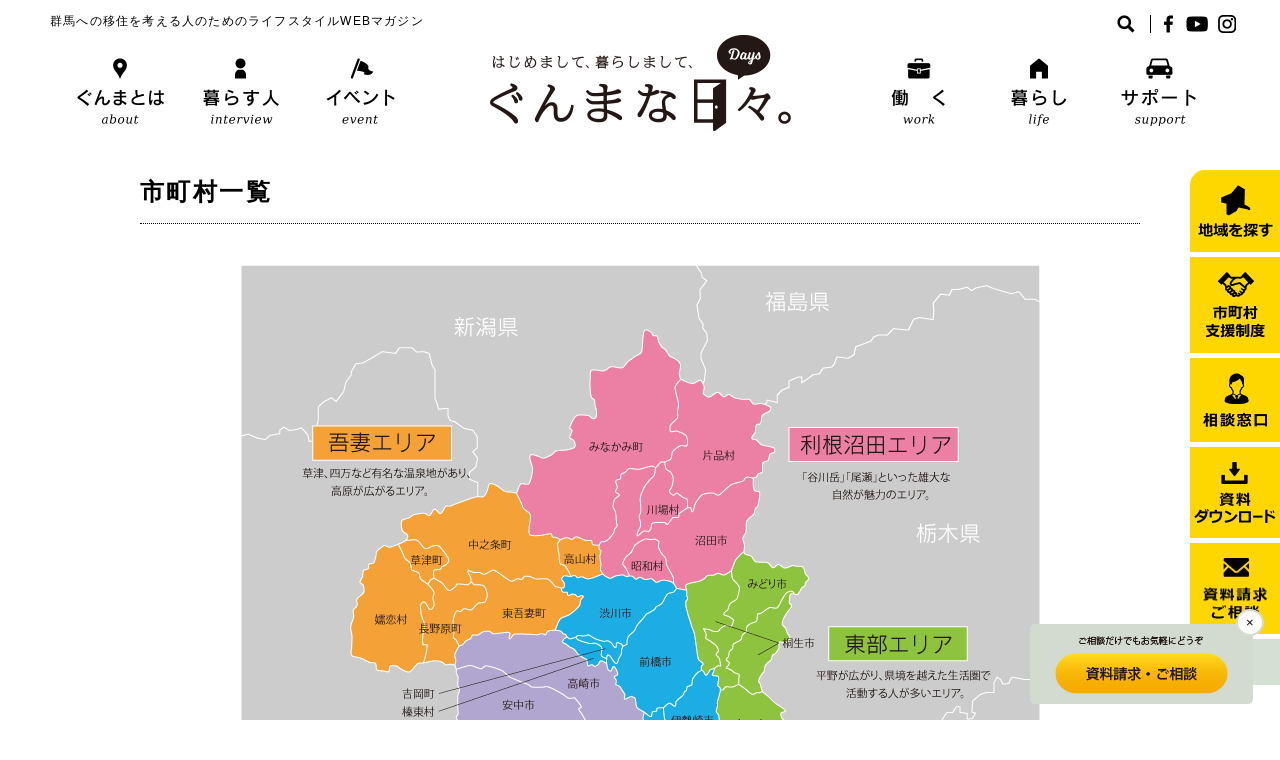

--- FILE ---
content_type: text/html; charset=UTF-8
request_url: https://gunmagurashi.pref.gunma.jp/cities/
body_size: 32505
content:
<!DOCTYPE html>
<html>
<head>
<title>はじめまして、 暮らしまして、ぐんまな日々</title>
<meta charset="utf-8">
<meta name="author" content="">
<meta name="viewport" content="initial-scale=1, minimum-scale=1, maximum-scale=2, user-scalable=yes">
<meta name="format-detection" content="telephone=no">
<link rel="stylesheet" href="https://gunmagurashi.pref.gunma.jp/wp/wp-content/themes/design2018/style.css?ver1.0">
<link rel="apple-touch-icon" type="image/png" href="https://gunmagurashi.pref.gunma.jp/wp/wp-content/themes/design2018/images/apple-touch-icon-180x180.png">
<link rel="icon" type="image/png" href="https://gunmagurashi.pref.gunma.jp/wp/wp-content/themes/design2018/images/icon-192x192.png">

    <link rel="stylesheet" href="https://gunmagurashi.pref.gunma.jp/wp/wp-content/themes/design2018/css/page.css?ver1.5">

<script src="https://ajax.googleapis.com/ajax/libs/jquery/1.11.2/jquery.min.js"></script>

    <script script src="https://gunmagurashi.pref.gunma.jp/wp/wp-content/themes/design2018/scripts/nav-page.js"></script>

<meta name='robots' content='max-image-preview:large' />
<link rel="alternate" type="application/rss+xml" title="はじめまして、 暮らしまして、ぐんまな日々 &raquo; 市町村情報 フィード" href="https://gunmagurashi.pref.gunma.jp/cities/feed/" />

<!-- SEO SIMPLE PACK 3.6.2 -->
<title>市町村情報 | はじめまして、 暮らしまして、ぐんまな日々</title>
<meta name="description" content="市町村情報の記事一覧ページです。">
<link rel="canonical" href="https://gunmagurashi.pref.gunma.jp/cities/">
<meta property="og:locale" content="ja_JP">
<meta property="og:type" content="website">
<meta property="og:image" content="https://gunmagurashi.pref.gunma.jp/wp/wp-content/uploads/2025/10/title.png">
<meta property="og:title" content="市町村情報 | はじめまして、 暮らしまして、ぐんまな日々">
<meta property="og:description" content="市町村情報の記事一覧ページです。">
<meta property="og:url" content="https://gunmagurashi.pref.gunma.jp/cities/">
<meta property="og:site_name" content="はじめまして、 暮らしまして、ぐんまな日々">
<!-- / SEO SIMPLE PACK -->

<script type="text/javascript">
/* <![CDATA[ */
window._wpemojiSettings = {"baseUrl":"https:\/\/s.w.org\/images\/core\/emoji\/16.0.1\/72x72\/","ext":".png","svgUrl":"https:\/\/s.w.org\/images\/core\/emoji\/16.0.1\/svg\/","svgExt":".svg","source":{"concatemoji":"https:\/\/gunmagurashi.pref.gunma.jp\/wp\/wp-includes\/js\/wp-emoji-release.min.js?ver=6.8.3"}};
/*! This file is auto-generated */
!function(s,n){var o,i,e;function c(e){try{var t={supportTests:e,timestamp:(new Date).valueOf()};sessionStorage.setItem(o,JSON.stringify(t))}catch(e){}}function p(e,t,n){e.clearRect(0,0,e.canvas.width,e.canvas.height),e.fillText(t,0,0);var t=new Uint32Array(e.getImageData(0,0,e.canvas.width,e.canvas.height).data),a=(e.clearRect(0,0,e.canvas.width,e.canvas.height),e.fillText(n,0,0),new Uint32Array(e.getImageData(0,0,e.canvas.width,e.canvas.height).data));return t.every(function(e,t){return e===a[t]})}function u(e,t){e.clearRect(0,0,e.canvas.width,e.canvas.height),e.fillText(t,0,0);for(var n=e.getImageData(16,16,1,1),a=0;a<n.data.length;a++)if(0!==n.data[a])return!1;return!0}function f(e,t,n,a){switch(t){case"flag":return n(e,"\ud83c\udff3\ufe0f\u200d\u26a7\ufe0f","\ud83c\udff3\ufe0f\u200b\u26a7\ufe0f")?!1:!n(e,"\ud83c\udde8\ud83c\uddf6","\ud83c\udde8\u200b\ud83c\uddf6")&&!n(e,"\ud83c\udff4\udb40\udc67\udb40\udc62\udb40\udc65\udb40\udc6e\udb40\udc67\udb40\udc7f","\ud83c\udff4\u200b\udb40\udc67\u200b\udb40\udc62\u200b\udb40\udc65\u200b\udb40\udc6e\u200b\udb40\udc67\u200b\udb40\udc7f");case"emoji":return!a(e,"\ud83e\udedf")}return!1}function g(e,t,n,a){var r="undefined"!=typeof WorkerGlobalScope&&self instanceof WorkerGlobalScope?new OffscreenCanvas(300,150):s.createElement("canvas"),o=r.getContext("2d",{willReadFrequently:!0}),i=(o.textBaseline="top",o.font="600 32px Arial",{});return e.forEach(function(e){i[e]=t(o,e,n,a)}),i}function t(e){var t=s.createElement("script");t.src=e,t.defer=!0,s.head.appendChild(t)}"undefined"!=typeof Promise&&(o="wpEmojiSettingsSupports",i=["flag","emoji"],n.supports={everything:!0,everythingExceptFlag:!0},e=new Promise(function(e){s.addEventListener("DOMContentLoaded",e,{once:!0})}),new Promise(function(t){var n=function(){try{var e=JSON.parse(sessionStorage.getItem(o));if("object"==typeof e&&"number"==typeof e.timestamp&&(new Date).valueOf()<e.timestamp+604800&&"object"==typeof e.supportTests)return e.supportTests}catch(e){}return null}();if(!n){if("undefined"!=typeof Worker&&"undefined"!=typeof OffscreenCanvas&&"undefined"!=typeof URL&&URL.createObjectURL&&"undefined"!=typeof Blob)try{var e="postMessage("+g.toString()+"("+[JSON.stringify(i),f.toString(),p.toString(),u.toString()].join(",")+"));",a=new Blob([e],{type:"text/javascript"}),r=new Worker(URL.createObjectURL(a),{name:"wpTestEmojiSupports"});return void(r.onmessage=function(e){c(n=e.data),r.terminate(),t(n)})}catch(e){}c(n=g(i,f,p,u))}t(n)}).then(function(e){for(var t in e)n.supports[t]=e[t],n.supports.everything=n.supports.everything&&n.supports[t],"flag"!==t&&(n.supports.everythingExceptFlag=n.supports.everythingExceptFlag&&n.supports[t]);n.supports.everythingExceptFlag=n.supports.everythingExceptFlag&&!n.supports.flag,n.DOMReady=!1,n.readyCallback=function(){n.DOMReady=!0}}).then(function(){return e}).then(function(){var e;n.supports.everything||(n.readyCallback(),(e=n.source||{}).concatemoji?t(e.concatemoji):e.wpemoji&&e.twemoji&&(t(e.twemoji),t(e.wpemoji)))}))}((window,document),window._wpemojiSettings);
/* ]]> */
</script>
<style id='wp-emoji-styles-inline-css' type='text/css'>

	img.wp-smiley, img.emoji {
		display: inline !important;
		border: none !important;
		box-shadow: none !important;
		height: 1em !important;
		width: 1em !important;
		margin: 0 0.07em !important;
		vertical-align: -0.1em !important;
		background: none !important;
		padding: 0 !important;
	}
</style>
<link rel='stylesheet' id='wp-block-library-css' href='https://gunmagurashi.pref.gunma.jp/wp/wp-includes/css/dist/block-library/style.min.css?ver=6.8.3' type='text/css' media='all' />
<style id='classic-theme-styles-inline-css' type='text/css'>
/*! This file is auto-generated */
.wp-block-button__link{color:#fff;background-color:#32373c;border-radius:9999px;box-shadow:none;text-decoration:none;padding:calc(.667em + 2px) calc(1.333em + 2px);font-size:1.125em}.wp-block-file__button{background:#32373c;color:#fff;text-decoration:none}
</style>
<style id='global-styles-inline-css' type='text/css'>
:root{--wp--preset--aspect-ratio--square: 1;--wp--preset--aspect-ratio--4-3: 4/3;--wp--preset--aspect-ratio--3-4: 3/4;--wp--preset--aspect-ratio--3-2: 3/2;--wp--preset--aspect-ratio--2-3: 2/3;--wp--preset--aspect-ratio--16-9: 16/9;--wp--preset--aspect-ratio--9-16: 9/16;--wp--preset--color--black: #000000;--wp--preset--color--cyan-bluish-gray: #abb8c3;--wp--preset--color--white: #ffffff;--wp--preset--color--pale-pink: #f78da7;--wp--preset--color--vivid-red: #cf2e2e;--wp--preset--color--luminous-vivid-orange: #ff6900;--wp--preset--color--luminous-vivid-amber: #fcb900;--wp--preset--color--light-green-cyan: #7bdcb5;--wp--preset--color--vivid-green-cyan: #00d084;--wp--preset--color--pale-cyan-blue: #8ed1fc;--wp--preset--color--vivid-cyan-blue: #0693e3;--wp--preset--color--vivid-purple: #9b51e0;--wp--preset--gradient--vivid-cyan-blue-to-vivid-purple: linear-gradient(135deg,rgba(6,147,227,1) 0%,rgb(155,81,224) 100%);--wp--preset--gradient--light-green-cyan-to-vivid-green-cyan: linear-gradient(135deg,rgb(122,220,180) 0%,rgb(0,208,130) 100%);--wp--preset--gradient--luminous-vivid-amber-to-luminous-vivid-orange: linear-gradient(135deg,rgba(252,185,0,1) 0%,rgba(255,105,0,1) 100%);--wp--preset--gradient--luminous-vivid-orange-to-vivid-red: linear-gradient(135deg,rgba(255,105,0,1) 0%,rgb(207,46,46) 100%);--wp--preset--gradient--very-light-gray-to-cyan-bluish-gray: linear-gradient(135deg,rgb(238,238,238) 0%,rgb(169,184,195) 100%);--wp--preset--gradient--cool-to-warm-spectrum: linear-gradient(135deg,rgb(74,234,220) 0%,rgb(151,120,209) 20%,rgb(207,42,186) 40%,rgb(238,44,130) 60%,rgb(251,105,98) 80%,rgb(254,248,76) 100%);--wp--preset--gradient--blush-light-purple: linear-gradient(135deg,rgb(255,206,236) 0%,rgb(152,150,240) 100%);--wp--preset--gradient--blush-bordeaux: linear-gradient(135deg,rgb(254,205,165) 0%,rgb(254,45,45) 50%,rgb(107,0,62) 100%);--wp--preset--gradient--luminous-dusk: linear-gradient(135deg,rgb(255,203,112) 0%,rgb(199,81,192) 50%,rgb(65,88,208) 100%);--wp--preset--gradient--pale-ocean: linear-gradient(135deg,rgb(255,245,203) 0%,rgb(182,227,212) 50%,rgb(51,167,181) 100%);--wp--preset--gradient--electric-grass: linear-gradient(135deg,rgb(202,248,128) 0%,rgb(113,206,126) 100%);--wp--preset--gradient--midnight: linear-gradient(135deg,rgb(2,3,129) 0%,rgb(40,116,252) 100%);--wp--preset--font-size--small: 13px;--wp--preset--font-size--medium: 20px;--wp--preset--font-size--large: 36px;--wp--preset--font-size--x-large: 42px;--wp--preset--spacing--20: 0.44rem;--wp--preset--spacing--30: 0.67rem;--wp--preset--spacing--40: 1rem;--wp--preset--spacing--50: 1.5rem;--wp--preset--spacing--60: 2.25rem;--wp--preset--spacing--70: 3.38rem;--wp--preset--spacing--80: 5.06rem;--wp--preset--shadow--natural: 6px 6px 9px rgba(0, 0, 0, 0.2);--wp--preset--shadow--deep: 12px 12px 50px rgba(0, 0, 0, 0.4);--wp--preset--shadow--sharp: 6px 6px 0px rgba(0, 0, 0, 0.2);--wp--preset--shadow--outlined: 6px 6px 0px -3px rgba(255, 255, 255, 1), 6px 6px rgba(0, 0, 0, 1);--wp--preset--shadow--crisp: 6px 6px 0px rgba(0, 0, 0, 1);}:where(.is-layout-flex){gap: 0.5em;}:where(.is-layout-grid){gap: 0.5em;}body .is-layout-flex{display: flex;}.is-layout-flex{flex-wrap: wrap;align-items: center;}.is-layout-flex > :is(*, div){margin: 0;}body .is-layout-grid{display: grid;}.is-layout-grid > :is(*, div){margin: 0;}:where(.wp-block-columns.is-layout-flex){gap: 2em;}:where(.wp-block-columns.is-layout-grid){gap: 2em;}:where(.wp-block-post-template.is-layout-flex){gap: 1.25em;}:where(.wp-block-post-template.is-layout-grid){gap: 1.25em;}.has-black-color{color: var(--wp--preset--color--black) !important;}.has-cyan-bluish-gray-color{color: var(--wp--preset--color--cyan-bluish-gray) !important;}.has-white-color{color: var(--wp--preset--color--white) !important;}.has-pale-pink-color{color: var(--wp--preset--color--pale-pink) !important;}.has-vivid-red-color{color: var(--wp--preset--color--vivid-red) !important;}.has-luminous-vivid-orange-color{color: var(--wp--preset--color--luminous-vivid-orange) !important;}.has-luminous-vivid-amber-color{color: var(--wp--preset--color--luminous-vivid-amber) !important;}.has-light-green-cyan-color{color: var(--wp--preset--color--light-green-cyan) !important;}.has-vivid-green-cyan-color{color: var(--wp--preset--color--vivid-green-cyan) !important;}.has-pale-cyan-blue-color{color: var(--wp--preset--color--pale-cyan-blue) !important;}.has-vivid-cyan-blue-color{color: var(--wp--preset--color--vivid-cyan-blue) !important;}.has-vivid-purple-color{color: var(--wp--preset--color--vivid-purple) !important;}.has-black-background-color{background-color: var(--wp--preset--color--black) !important;}.has-cyan-bluish-gray-background-color{background-color: var(--wp--preset--color--cyan-bluish-gray) !important;}.has-white-background-color{background-color: var(--wp--preset--color--white) !important;}.has-pale-pink-background-color{background-color: var(--wp--preset--color--pale-pink) !important;}.has-vivid-red-background-color{background-color: var(--wp--preset--color--vivid-red) !important;}.has-luminous-vivid-orange-background-color{background-color: var(--wp--preset--color--luminous-vivid-orange) !important;}.has-luminous-vivid-amber-background-color{background-color: var(--wp--preset--color--luminous-vivid-amber) !important;}.has-light-green-cyan-background-color{background-color: var(--wp--preset--color--light-green-cyan) !important;}.has-vivid-green-cyan-background-color{background-color: var(--wp--preset--color--vivid-green-cyan) !important;}.has-pale-cyan-blue-background-color{background-color: var(--wp--preset--color--pale-cyan-blue) !important;}.has-vivid-cyan-blue-background-color{background-color: var(--wp--preset--color--vivid-cyan-blue) !important;}.has-vivid-purple-background-color{background-color: var(--wp--preset--color--vivid-purple) !important;}.has-black-border-color{border-color: var(--wp--preset--color--black) !important;}.has-cyan-bluish-gray-border-color{border-color: var(--wp--preset--color--cyan-bluish-gray) !important;}.has-white-border-color{border-color: var(--wp--preset--color--white) !important;}.has-pale-pink-border-color{border-color: var(--wp--preset--color--pale-pink) !important;}.has-vivid-red-border-color{border-color: var(--wp--preset--color--vivid-red) !important;}.has-luminous-vivid-orange-border-color{border-color: var(--wp--preset--color--luminous-vivid-orange) !important;}.has-luminous-vivid-amber-border-color{border-color: var(--wp--preset--color--luminous-vivid-amber) !important;}.has-light-green-cyan-border-color{border-color: var(--wp--preset--color--light-green-cyan) !important;}.has-vivid-green-cyan-border-color{border-color: var(--wp--preset--color--vivid-green-cyan) !important;}.has-pale-cyan-blue-border-color{border-color: var(--wp--preset--color--pale-cyan-blue) !important;}.has-vivid-cyan-blue-border-color{border-color: var(--wp--preset--color--vivid-cyan-blue) !important;}.has-vivid-purple-border-color{border-color: var(--wp--preset--color--vivid-purple) !important;}.has-vivid-cyan-blue-to-vivid-purple-gradient-background{background: var(--wp--preset--gradient--vivid-cyan-blue-to-vivid-purple) !important;}.has-light-green-cyan-to-vivid-green-cyan-gradient-background{background: var(--wp--preset--gradient--light-green-cyan-to-vivid-green-cyan) !important;}.has-luminous-vivid-amber-to-luminous-vivid-orange-gradient-background{background: var(--wp--preset--gradient--luminous-vivid-amber-to-luminous-vivid-orange) !important;}.has-luminous-vivid-orange-to-vivid-red-gradient-background{background: var(--wp--preset--gradient--luminous-vivid-orange-to-vivid-red) !important;}.has-very-light-gray-to-cyan-bluish-gray-gradient-background{background: var(--wp--preset--gradient--very-light-gray-to-cyan-bluish-gray) !important;}.has-cool-to-warm-spectrum-gradient-background{background: var(--wp--preset--gradient--cool-to-warm-spectrum) !important;}.has-blush-light-purple-gradient-background{background: var(--wp--preset--gradient--blush-light-purple) !important;}.has-blush-bordeaux-gradient-background{background: var(--wp--preset--gradient--blush-bordeaux) !important;}.has-luminous-dusk-gradient-background{background: var(--wp--preset--gradient--luminous-dusk) !important;}.has-pale-ocean-gradient-background{background: var(--wp--preset--gradient--pale-ocean) !important;}.has-electric-grass-gradient-background{background: var(--wp--preset--gradient--electric-grass) !important;}.has-midnight-gradient-background{background: var(--wp--preset--gradient--midnight) !important;}.has-small-font-size{font-size: var(--wp--preset--font-size--small) !important;}.has-medium-font-size{font-size: var(--wp--preset--font-size--medium) !important;}.has-large-font-size{font-size: var(--wp--preset--font-size--large) !important;}.has-x-large-font-size{font-size: var(--wp--preset--font-size--x-large) !important;}
:where(.wp-block-post-template.is-layout-flex){gap: 1.25em;}:where(.wp-block-post-template.is-layout-grid){gap: 1.25em;}
:where(.wp-block-columns.is-layout-flex){gap: 2em;}:where(.wp-block-columns.is-layout-grid){gap: 2em;}
:root :where(.wp-block-pullquote){font-size: 1.5em;line-height: 1.6;}
</style>
<link rel='stylesheet' id='contact-form-7-css' href='https://gunmagurashi.pref.gunma.jp/wp/wp-content/plugins/contact-form-7/includes/css/styles.css?ver=6.1.4' type='text/css' media='all' />
<link rel="https://api.w.org/" href="https://gunmagurashi.pref.gunma.jp/wp-json/" /><link rel="EditURI" type="application/rsd+xml" title="RSD" href="https://gunmagurashi.pref.gunma.jp/wp/xmlrpc.php?rsd" />
<meta name="generator" content="WordPress 6.8.3" />
<!-- Global site tag (gtag.js) - Google Analytics -->
<script async src="https://www.googletagmanager.com/gtag/js?id=G-0X1Z41ZWCB"></script>
<script>
  window.dataLayer = window.dataLayer || [];
  function gtag(){dataLayer.push(arguments);}
  gtag('js', new Date());

  gtag('config', 'G-0X1Z41ZWCB');
</script>
<!-- Google Tag Manager -->
<script>(function(w,d,s,l,i){w[l]=w[l]||[];w[l].push({'gtm.start':
new Date().getTime(),event:'gtm.js'});var f=d.getElementsByTagName(s)[0],
j=d.createElement(s),dl=l!='dataLayer'?'&l='+l:'';j.async=true;j.src=
'https://www.googletagmanager.com/gtm.js?id='+i+dl;f.parentNode.insertBefore(j,f);
})(window,document,'script','dataLayer','GTM-P9BZN95');</script>
<!-- End Google Tag Manager -->
</head>

<body id="Top" class="maebashi">
<!-- Google Tag Manager (noscript) -->
<noscript><iframe src="https://www.googletagmanager.com/ns.html?id=GTM-P9BZN95"
height="0" width="0" style="display:none;visibility:hidden"></iframe></noscript>
<!-- End Google Tag Manager (noscript) -->
<header id="Header">
    <h1><a href="https://gunmagurashi.pref.gunma.jp/"><img src="https://gunmagurashi.pref.gunma.jp/wp/wp-content/themes/design2018/images/title.png" width="301" height="96" alt="はじめまして、 暮らしまして、ぐんまな日々"></a></h1>
    <div class="pc">
        <div id="Description">群馬への移住を考える人のためのライフスタイルWEBマガジン</div>
        <nav>
            <ul>
                <li><a href="https://gunmagurashi.pref.gunma.jp/about/"><img src="https://gunmagurashi.pref.gunma.jp/wp/wp-content/themes/design2018/images/gnavi01.png" width="90" height="69" alt="ぐんまとは"></a></li>
                <li><a href="https://gunmagurashi.pref.gunma.jp/interview-index/"><img src="https://gunmagurashi.pref.gunma.jp/wp/wp-content/themes/design2018/images/gnavi02.png" width="90" height="69" alt="暮らす人"></a></li>
                <li><a href="https://gunmagurashi.pref.gunma.jp/events/"><img src="https://gunmagurashi.pref.gunma.jp/wp/wp-content/themes/design2018/images/gnavi03.png" width="90" height="69" alt="イベント"></a></li>
                <li><a href="https://gunmagurashi.pref.gunma.jp/work/"><img src="https://gunmagurashi.pref.gunma.jp/wp/wp-content/themes/design2018/images/gnavi04.png" width="90" height="69" alt="働く"></a></li>
                <li><a href="https://gunmagurashi.pref.gunma.jp/life/"><img src="https://gunmagurashi.pref.gunma.jp/wp/wp-content/themes/design2018/images/gnavi05.png" width="90" height="69" alt="暮らし"></a></li>
                <li><a href="https://gunmagurashi.pref.gunma.jp/support/"><img src="https://gunmagurashi.pref.gunma.jp/wp/wp-content/themes/design2018/images/gnavi06.png" width="90" height="69" alt="サポート"></a></li>
            </ul>
        </nav>
        <div id="ToolBox" class="clear">
            <div id="SearchBoxOuter">
                <div id="SearchToggle"><img src="https://gunmagurashi.pref.gunma.jp/wp/wp-content/themes/design2018/images/search.png" width="18" height="18" alt="検索"></div>
                <div id="SearchBox">
                    <div id="SearchClose">×</div>
                    <form role="search" method="get" id="searchform" class="searchform" action="https://gunmagurashi.pref.gunma.jp/">
				<div>
					<label class="screen-reader-text" for="s">検索:</label>
					<input type="text" value="" name="s" id="s" />
					<input type="submit" id="searchsubmit" value="検索" />
				</div>
			</form>                </div>
            </div>
            <div id="SnsBtnBox">
                <ul>
                    <li><a href="https://www.facebook.com/gunmagurashi/" target="_blank"><img src="https://gunmagurashi.pref.gunma.jp/wp/wp-content/themes/design2018/images/facebook.png" width="15" height="18" alt="Facebook"></a></li>
                    <li><a href="https://youtube.com/playlist?list=PLEw1MzzXRoq9uTJdf0czfYBwlqIfAEB57" target="_blank"><img src="https://gunmagurashi.pref.gunma.jp/wp/wp-content/themes/design2018/images/youtube.png" width="22" height="18" alt="YouTube"></a></li>
                    <li><a href="https://www.instagram.com/livein_gunma_fromtokyo/?hl=ja" target="_blank"><img src="https://gunmagurashi.pref.gunma.jp/wp/wp-content/themes/design2018/images/instagram.png" width="18" height="18" alt="Instagram"></a></li>
                </ul>
            </div>
        </div>
    </div>
    <div class="sp">
        <div id="SpToggle"><img src="https://gunmagurashi.pref.gunma.jp/wp/wp-content/themes/design2018/images/sp-toggle.png" alt="" width="28" height="25"/></div>
        <div id="SpNavi">
            <div id="SpSearchBox">
                <div id="SpSearchInner" class="clear">
                    <form role="search" method="get" id="searchform" class="searchform" action="https://gunmagurashi.pref.gunma.jp/">
				<div>
					<label class="screen-reader-text" for="s">検索:</label>
					<input type="text" value="" name="s" id="s" />
					<input type="submit" id="searchsubmit" value="検索" />
				</div>
			</form>                </div>
            </div>
            <nav>
                <ul>
                    <li><a href="https://gunmagurashi.pref.gunma.jp/about/"><img src="https://gunmagurashi.pref.gunma.jp/wp/wp-content/themes/design2018/images/sp-gnavi01.png" width="345" height="25" alt="ぐんまとは"></a></li>
                    <li><a href="https://gunmagurashi.pref.gunma.jp/interview/"><img src="https://gunmagurashi.pref.gunma.jp/wp/wp-content/themes/design2018/images/sp-gnavi02.png" width="345" height="25" alt="暮らす人"></a></li>
                    <li><a href="https://gunmagurashi.pref.gunma.jp/events/"><img src="https://gunmagurashi.pref.gunma.jp/wp/wp-content/themes/design2018/images/sp-gnavi03.png" width="345" height="25" alt="イベント"></a></li>
                    <li><a href="https://gunmagurashi.pref.gunma.jp/work/"><img src="https://gunmagurashi.pref.gunma.jp/wp/wp-content/themes/design2018/images/sp-gnavi04.png" width="345" height="25" alt="働く"></a></li>
                    <li><a href="https://gunmagurashi.pref.gunma.jp/life/"><img src="https://gunmagurashi.pref.gunma.jp/wp/wp-content/themes/design2018/images/sp-gnavi05.png" width="345" height="25" alt="暮らし"></a></li>
                    <li><a href="https://gunmagurashi.pref.gunma.jp/support/"><img src="https://gunmagurashi.pref.gunma.jp/wp/wp-content/themes/design2018/images/sp-gnavi06.png" width="345" height="25" alt="サポート"></a></li>
                </ul>
            </nav>
            <div id="SpSnsBtnBox">
                <ul>
                    <li><a href="https://gunmagurashi.pref.gunma.jp/privacy/">プライバシーポリシー</a></li>
                    <li><a href="https://gunmagurashi.pref.gunma.jp/access/">アクセス</a></li>
                    <li><a href="https://gunmagurashi.pref.gunma.jp/site-map/">サイトマップ</a></li>
                    <li><a href="https://www.facebook.com/gunmagurashi/" target="_blank"><img src="https://gunmagurashi.pref.gunma.jp/wp/wp-content/themes/design2018/images/facebook.png" width="15" height="18" alt="Facebook"></a></li>
                    <li><a href="https://youtube.com/playlist?list=PLEw1MzzXRoq9uTJdf0czfYBwlqIfAEB57" target="_blank"><img src="https://gunmagurashi.pref.gunma.jp/wp/wp-content/themes/design2018/images/youtube.png" width="22" height="18" alt="YouTube"></a></li>
                    <li><a href="https://www.instagram.com/livein_gunma_fromtokyo/?hl=ja" target="_blank"><img src="https://gunmagurashi.pref.gunma.jp/wp/wp-content/themes/design2018/images/instagram.png" width="18" height="18" alt="Instagram"></a></li>
                </ul>
            </div>
        </div>
    </div>
</header>
<aside>
    <ul>
        <li><a href="https://gunmagurashi.pref.gunma.jp/cities/"><img src="https://gunmagurashi.pref.gunma.jp/wp/wp-content/themes/design2018/images/side01.png" width="75" height="52" alt="地域を探す"></a></li>
        <li><a href="https://gunmagurashi.pref.gunma.jp/support/shien/"><img src="https://gunmagurashi.pref.gunma.jp/wp/wp-content/themes/design2018/images/side02.png" width="60" height="66" alt="市町村支援制度"></a></li>
        <li><a href="https://gunmagurashi.pref.gunma.jp/consultation/"><img src="https://gunmagurashi.pref.gunma.jp/wp/wp-content/themes/design2018/images/side03.png" width="64" height="54" alt="相談窓口"></a></li>
        <li><a href="https://gunmagurashi.pref.gunma.jp/download/"><img src="https://gunmagurashi.pref.gunma.jp/wp/wp-content/themes/design2018/images/side04.png" width="82" height="61" alt="資料ダウンロード"></a></li>
        <li><a href="https://gunmagurashi.pref.gunma.jp/contactform/"><img src="https://gunmagurashi.pref.gunma.jp/wp/wp-content/themes/design2018/images/side05-2.png" width="65" height="62" alt="資料請求・ご相談"></a></li>
        <li><a href="#Top"><img src="https://gunmagurashi.pref.gunma.jp/wp/wp-content/themes/design2018/images/return.png" width="23" height="13" alt="ページの先頭へ"></a></li>
    </ul>
</aside>
<div id="Contents">
<h1>市町村一覧</h1>

<style>
	.svgmap{max-width: 801px; background: url("https://gunmagurashi.pref.gunma.jp/wp/wp-content/themes/design2018/images/svgmap.gif") no-repeat; margin: 0 auto;}
	.cls-1{stroke: #ffffff; stroke-width:0; #ffffff; fill-opacity: 0;}
	.cls-1:hover{stroke: #ffffff; stroke-width:0; fill: #ffffff; fill-opacity: 0.5;}
	@media screen and (max-width: 800px) { .svgmap{background-size:contain;} }
</style>
<div class="svgmap">
<svg xmlns="http://www.w3.org/2000/svg" viewBox="0 0 801 753">
  <a href="https://gunmagurashi.pref.gunma.jp/cities/ora">
  <g id="_35oura" data-name="35oura">
    <path class="cls-1" d="M558.79,531.63c-1.08,3,4.43,9.9,2.5,12.4-.28,2-.62,6.18-1.08,8.15-.78,3.35-4.89,9.85-3.93,13.13.79,2.71,7.44,4.13,9.46,6.09,1.22,1.14,1.47,5.48,3.06,6s4.15-3.76,5.76-3.28c2.26.72,4.1,3.26,5.83,5.15A2.51,2.51,0,0,0,582,580c1.41.13,3.61.85,5.3.92,1,0,2.34,3.05,2.91,2.91,1.31-.32,2.6-2.68,4.41-3.81,2.73-1.69,6.11-2.38,7.85-3.42,1.08-.62-.27-4.84.35-5.94.5-.94,3.74-1.86,3.79-2.92s-1.63-2.34-2.78-2.45c-1.86-.17-5.12,2.57-7,2.64-1,0-4.18-2.44-4-3.42.49-2.74,5-6,6.09-8.52.53-1.33.25-4.45,1-5.67s3.74-2.8,4.34-3.95a23.1,23.1,0,0,0,1.49-5.6,2.32,2.32,0,0,0-2.42-2.72c-1.84.09-3.88,0-5.11.19-2.18.32-6.43,1.68-8.63,1.84-1.15.07-2,1.61-3.79,1.75-2.46.2-6-1.08-7-2.25-1.31-1.54,4.13-3.93,4.38-5.95.19-1.56-2.13-5.51-3.51-6.29s-5,.25-6.61.18c-1.23-.07-3.28.11-4.63-.36a2.57,2.57,0,0,0-1.85,0c-2.59,1.12-7.06,2.42-7.82,4.5" transform="translate(-0.59 0.5)"/>
  </g>
  </a>
  <a href="https://gunmagurashi.pref.gunma.jp/cities/oizumi">
  <g id="_34oizumi" data-name="34oizumi">
    <path class="cls-1" d="M550.19,578.43c-.25-1.49-4.5-4.08-3.86-5.46,1.06-2.29,6.1-4.91,8.86-6.83a2.29,2.29,0,0,0,.94-1.92c0-3.47,3.39-9,4.07-12a46.61,46.61,0,0,0,.73-5,2.29,2.29,0,0,0-2-2.55c-2.57-.29-6.3-2.21-8.12-2.77-2.29-.73-6.45-3.69-8.88-3.9-1.22-.09-3.47,1.77-4,2.89s1.35,4.39.39,5.28c-1.38,1.17-5.6-.16-7.19.71a11,11,0,0,0-4,5.4c-.81,3.94-.51,11.75-.59,16.3a2.33,2.33,0,0,0,.57,1.61c2.2,2.49,4.81,7,7.19,8.79,2.62,2,8.37,4.17,12.46,6.2a2.31,2.31,0,0,0,3.34-1.89,23.63,23.63,0,0,0,.06-4.87" transform="translate(-0.59 0.5)"/>
  </g>
  </a>
  <a href="https://gunmagurashi.pref.gunma.jp/cities/chiyoda">
  <g id="_33chiyoda" data-name="33chiyoda">
    <path class="cls-1" d="M597,595.79a8.06,8.06,0,0,1-.8-2.07,2.29,2.29,0,0,0-1.91-1.68c-4.65-.57-12.56-.07-15.45-2.63-1.32-1.15.48-5.42,1.66-8a2.31,2.31,0,0,0-.38-2.51c-1.65-1.86-3.41-4.15-5.55-4.82-1.61-.5-4.18,3.77-5.76,3.26s-1.84-4.8-3.06-5.94c-1.64-1.59-6.36-2.84-8.47-4.71a2.29,2.29,0,0,0-2.75-.11c-2.84,1.87-7.21,4.27-8.2,6.38-.62,1.38,3.61,4,3.86,5.46.31,1.8-.1,5.23-.28,7.51a2.4,2.4,0,0,0,.46,1.57c.93,1.34,1.4,4.11,2.34,5.09s2.94.87,4.46,1.88c3,2,5.92,5.23,8.05,6.75,3.24,2.34,10.24,9,14.19,9.64,4.89.82,13.47-1.42,19.33-2.13a2.31,2.31,0,0,0,2.07-2.49,33.48,33.48,0,0,0-1-6.77c-.34-.94-2.27-2.87-2.84-3.69" transform="translate(-0.59 0.5)"/>
  </g>
  </a>
  <a href="https://gunmagurashi.pref.gunma.jp/cities/meiwa">
  <g id="_32meiwa" data-name="32meiwa">
    <path class="cls-1" d="M668.67,587.82c-.7-2.08-4.52-2.8-6.75-3.6a2.21,2.21,0,0,0-.62-.13c-1.52-.1-4.21-.86-5.53-.56-1.59.32-5.86,3.22-7.49,3.4a40.79,40.79,0,0,1-9.29-.71c-1.52-.28-4.23-2.25-5.74-2.14-1.86.19-4.94,2.9-6.8,3.22-2.82.48-8.68-.71-11.45,0-2.28.57-5.67,4.27-7.9,5-1.88.58-5.17.25-8,.08a2.3,2.3,0,0,0-2.17,3.43l0,0c.57.83,2.52,2.76,2.86,3.7a33.06,33.06,0,0,1,1,6.67,2.3,2.3,0,0,0,2.69,2.08,32.26,32.26,0,0,1,8-.86c5.81.42,11.5,2.51,15.36,1.89,4.22-.69,11.47-5.81,15.45-7.37,2.68-1.06,8.74-1.86,13.38-3.77,4-1.62,6.85-4.18,9.4-4.6a2.09,2.09,0,0,0,1.25-.76c1.28-1.55,3-3.17,2.39-4.95" transform="translate(-0.59 0.5)"/>
  </g>
  </a>
  <a href="https://gunmagurashi.pref.gunma.jp/cities/itakura">
  <g id="_31itakura" data-name="31itakura">
    <path class="cls-1" d="M717,580.19c-1.43-2-2.85-8-4.62-9.71-1.35-1.24-6,.1-7.21-1.26-.85-1-1.05-2.89-2.15-4.43-2.55-3.56-6-7.51-6.43-10.47-.3-2.2,6.75-4.77,5.74-6.72-1.91-3.63-9.83-7.9-13.85-8.73-1.67-.34-3.07,4.5-4.73,4.94a20.45,20.45,0,0,1-4.46.45,2.32,2.32,0,0,0-1.08,4.35l.66.39c3.94,2.48,12.07,4.13,13.75,8.47,1,2.52-11,1.63-13.75,1.47-1.5-.1-3.52-3.52-5-3.22-2.5.51-6.1,5-8.28,6.29s-7.21,3.45-8,5.79c-.71,2,4,4.57,4.34,6.65a48.33,48.33,0,0,1-.15,7.86,2.29,2.29,0,0,0,1.61,2.38c2.13.67,4.7,1.47,5.27,3.13a3,3,0,0,1-.51,2.6A2.32,2.32,0,0,0,669.6,594a17.61,17.61,0,0,1,5.21,1.86c3.51,2.18,8,9.84,11,12.71,1.06,1,3.28,3.91,4.75,3.58,2.12-.45,5.05-6.29,7.1-7.07,3.12-1.19,10.58,1,13-1.33,1.84-1.67-.64-8.17.16-10.51.58-1.61,4-3.74,5.7-3.68,1.35,0,2.2,6.39,3.37,5.72,2-1.17,4.55-4.29,4.34-6.4-.27-2.78-5.55-6.34-7.18-8.64" transform="translate(-0.59 0.5)"/>
  </g>
  </a>
  <a href="https://gunmagurashi.pref.gunma.jp/cities/tamamura">
  <g id="_30tamamura" data-name="30tamamura">
    <path class="cls-1" d="M437,469.72c-.62-1.37-3.43-3.06-4.19-4.35-.93-1.59-1.31-5.48-2.4-7-.6-.79-3-.65-3.74-1.31a9.87,9.87,0,0,1-2-3.93c-.59-2.59-1-7.92-1.24-10.56-1.55.1-4.74-.23-6.12.42-.64.31-.14,2.32-.7,2.76-.83.68-3.37.31-4.13,1.07s-.19,4.52-1.39,4.55c-2,0-5-3.3-6.64-4.39-.32,1.67-1.63,5.05-1.25,6.71.47,2,3.89,5.06,4.41,7.07.31,1.2-1,3.61-1.32,4.81l5.05,3.67c1,0,3-.22,4-.18,1.34.06,4,.4,5.3.52.77-.48,1.93,2.06,2.82,2.27,2.57.61,8.38-.11,11,.31.78.13,1.71,1.51,2.41,1.87.06-1.08.68-3.36.23-4.35" transform="translate(-0.59 0.5)"/>
  </g>
  </a>
  <a href="https://gunmagurashi.pref.gunma.jp/cities/minakami">
  <g id="_29minakami" data-name="29minakami">
    <path class="cls-1" d="M446.3,170.77c-1.28-2.06-6.93-4.17-9.28-4.78-1.55-.39-5,1.06-6.38.23-1.1-.69-.62-4.79-.09-6,1.24-2.76,5.69-5,7.06-7.7.66-1.32-.2-4.44-.1-5.92.16-1.91,1.21-5.69,1.1-7.6-.11-2.24-1.53-6.52-1.94-8.71s-1.92-6.57-1.36-8.7c.64-2.34,4.3-5.87,5.72-7.83-1.18-.93-1.56-4.3-1.62-5.81-.09-2.31,2.09-7.18,1-9.19a13.47,13.47,0,0,0-3.72-4.26c-2.46-1.66-5.43-2.45-6.91-3.79s-2.61-4.15-4.4-6.26c-.93-1.09-2.67-1.6-3.29-2.37a37.67,37.67,0,0,1-3.43-5.72c-.55-1.25-.53-4.28-1.46-5.29s-2.8-.06-3.85-.62c-.6-.33-1-2.31-1.8-3.06-1.68-1.61-4.62-2.93-6.08-2.58-1.83.42-1.95,5.34-2.27,7.2-.66,3.7-.28,11.49-1.68,15-.74,1.9-5,3.28-6.66,4.45s-5.18,3.72-6.83,5-3.69,5.43-5.87,6.11c-2.64.8-8.24-1.54-11-1.07-2,.34-5.05,3.73-7.06,4.11-3.07.58-9.75-1.89-12.52-.44-1.79,1-1,5.91-1.25,7.92a54.66,54.66,0,0,0-.19,8.39c.23,2.58.38,7.77,1.23,10.23.45,1.32,2.93,2.13,3.29,3.49.27,1,0,2.44.27,4s1.11,3.34,1.4,5a29.57,29.57,0,0,1,.14,6.75c-.06,1.06-1.85,2.55-2.91,2.55-1.42,0-3.39-2.79-4.78-3.08-3-.64-9.58-1.54-12.19.05-2.94,1.8-5.74,8.75-6.76,12-.25.85,2.2,1.92,2.2,2.83,0,1.87-2.58,5.33-2.2,7.18.16.72,2.56,1.18,3.3,2a8.16,8.16,0,0,1,2.19,6.22c-.36,2.09-5.56,3.16-7.6,3.68-2.86.75-9,.3-11.72,1.34-1.31.49-2.72,2.49-3.89,3.39a41.85,41.85,0,0,1-8.25,3.78c-1.2.38-3.57-1.43-4.78-1.75-2.14-.56-7.81-3.07-8.79-1.08-1.57,3.22,2.61,10.56,2.43,14.14s-1.67,11.43-4,14.35c-1.09,1.38-6.47-.93-7.89.1-2.17,1.58-3.24,8.13-4.41,8.82,1.3,2.74,4,8.22,5.23,11,.49,1.1,1,3.52,1.8,4.45,1.44,1.82,6.16,4.09,6.8,6.31.95,3.29-1,10.2-1.07,13.61,0,1.61-.57,5.34.64,6.41,1.69,1.46,6.9,1,9.15,1,3-.07,9-1.92,12-1.81.89.05.89,2.79,1.66,3.24s2.71.06,3.51.43a27.45,27.45,0,0,1,4.17,2.26c1.87-.65,4.83-1.9,6.82-2,1.28-.08,3.56,1.86,4.83,1.73s3-2.67,4.18-2.6c2.2.14,5.51,2.15,8.41,3.26.69.27,2.18.2,2.69.37,1.24.14,3.23-.28,4.27.42.77.53.35,3,1.1,3.57,1.27.91,4.8.66,6.31,1.07.9-1.06,1.38-2.82,2.5-3.62.54-.38,2.89,0,3.5-.28a18.7,18.7,0,0,0,4.17-2.83,40.84,40.84,0,0,0,4.62-6.09c.43-.77.46-2.68.87-3.48s2.27-2.08,2.42-3.06c.19-1.21-.35-2.62-.49-3.84-.07-.58-.14-2.24-.18-3a59,59,0,0,0-1.09-7.68c-.25-1.28-2.12-3.44-2.17-4.75a20.09,20.09,0,0,1,1.72-7.69c.68-1.22,4.24-2.74,4.41-4.12.16-1.19-3.24-2-3.56-3.16-.38-1.36,1.76-3.44,1.67-4.86a25.89,25.89,0,0,0-1.7-5.1s.41-1.43,1.08-1.79c1.1-.59,3-.45,3.58-1.23.72-1,.21-3.74.9-4.71.55-.77,2.72-1,3.51-1.52,1.21-.83,3-3.58,4.39-3.92,2.37-.55,7.26.93,9.67.67,3.32-.4,9.63-2.93,12.95-3.27,1.06-.11,3,1.14,4,1.52,1.62-.83,3.68-4.58,5.21-5.49.95-.58,2.71.05,3.81.05,1.53-.81,5.1-1.87,6.15-3.27s.83-5.85,2-7.39a25.36,25.36,0,0,1,7.92-5.87c1.42-.59,5.35,1.31,6.15,0,1.31-2.13.71-7.57-.62-9.69" transform="translate(-0.59 0.5)"/>
  </g>
  </a>
  <a href="https://gunmagurashi.pref.gunma.jp/cities/showa">
  <g id="_28showa" data-name="28showa">
    <path class="cls-1" d="M410.23,274.42c-1.21,0-3.69-1.07-4.83-.66a38.94,38.94,0,0,0-10.1,6.1c-1.49,1.4-2.7,5.56-4,7.16s-4.39,3.51-5.49,5-3,4.69-2.94,6.48c0,1.44,2.46,3.56,3.17,4.82,1,1.8,2.69,5.54,3.57,7.39,0,0,2.61.07,3.45.76,1.19,1,2.06,2.28,3,2.52s2.53-1.82,3.53-1.86c1.65,0,4,2,5.66,2.2s4.88-1.08,6.44-.7c1.35.33,3.44,3.36,4.83,3.49s3.88-2,5.4-2.06a32.27,32.27,0,0,1,7.72.9,28.08,28.08,0,0,1,3.95,2.16,19.84,19.84,0,0,0-.38-5.66c-1.1-3.26-5-9-6.38-12.19-.83-1.93-.52-5.8-1.5-7.65-.88-1.64-4.06-4-4.67-5.76-.36-1.05-1.87-3.25-2.15-5-.38-2.31.52-4.24.42-5.72l-4-2.24c-1.2.13-3.58.52-4.78.51" transform="translate(-0.59 0.5)"/>
  </g>
  </a>
  <a href="https://gunmagurashi.pref.gunma.jp/cities/kawaba">
  <g id="_27kawaba" data-name="27kawaba">
    <path class="cls-1" d="M410,214.61a55.9,55.9,0,0,0-5.31,6.79c-1.34,2.42-3.65,7.55-4.14,10.28s.23,8.28.26,11a28.16,28.16,0,0,1-.19,4.86c-.16.94-1.41,2.63-1.44,3.59,0,1.25.87,3.55,1.25,5.39a14.06,14.06,0,0,1,.12,4c-.29,2.55-4,7.27-3.3,9.75.41,1.48,5-3.84,6.42-4.31s3.24,0,4.79.6a18.92,18.92,0,0,0,2.41-2.82c.48-1,.44-5.09,1.42-5.6,2.61-1.31,9.3-.85,12.21-.89,1.09,0,1.88,2.4,2.85,1.92,1.77-.86,4-5.65,5.68-6.69,1.16-.74,4.36.36,5.49-.44.93-.69.31-2.75.62-3.86l8.42-5.54c-.34-1.67.41-7.38-.6-8.74-.67-.88-2.93-.79-4.14-1.79s-4.08-3.41-5.81-4.14c-1-.41-2.67,2-3.73,2s-3.72-2.57-3.75-3.75c0-1.63,1.44-2.37,2.34-4.85a28.9,28.9,0,0,0,1.44-7.55c.1-1.71-1.37-5.07-2.3-6.53-.8-1.24-4-2-4.76-3.31-.84-1.58-1.15-5.23-1.53-7-1.1,0-2.86-.62-3.81-.06-1.52.92-3.59,4.68-5.19,5.49-.4,2-.69,6-1.55,7.84-.64,1.36-3.2,3.19-4.17,4.35" transform="translate(-0.59 0.5)"/>
  </g>
  </a>
  <a href="https://gunmagurashi.pref.gunma.jp/cities/katashina">
  <g id="_26katashina" data-name="26katashina">
    <path class="cls-1" d="M436.67,130.31c.41,2.2,1.83,6.48,1.94,8.71.11,1.91-.94,5.69-1.08,7.6-.12,1.48.74,4.59.08,5.92-1.37,2.7-5.82,4.94-7.06,7.7-.53,1.19-1,5.28.09,6,1.35.85,4.83-.62,6.38-.22,2.35.6,8,2.72,9.28,4.77s1.93,7.57.62,9.71c-.8,1.31-4.73-.59-6.15,0a25.17,25.17,0,0,0-7.92,5.86c-1.13,1.55-.8,5.88-2,7.41-1.05,1.38-4.62,2.43-6.15,3.25.38,1.75.69,5.39,1.53,7,.71,1.29,4,2.08,4.76,3.32.92,1.47,2.4,4.81,2.3,6.54a29.48,29.48,0,0,1-1.44,7.55c-.9,2.48-2.38,3.21-2.34,4.84,0,1.19,2.57,3.62,3.75,3.75s2.76-2.38,3.73-2c1.74.73,4.74,3.24,5.81,4.14s3.48.92,4.12,1.79c1,1.37.29,7.07.62,8.75.61.1,2.5-.51,3-.13.82.65,1,4.41,1.91,4,1.4-.7,1.88-6.06,2.75-7.36.64-.94.45-1.55,1.33-2.7,1.9-2.47,3.62-5.61,5.73-6.82,2.59-1.48,7.65-1.87,10.62-1.79,1.14,0,4.59,2.61,5.67,2.21,2-.73,4.89-3.94,6.48-5.31s5-4.5,6.88-5.52c2.31-1.27,8.94-2.27,11.31-3.42,1.25-.61,1.45-3,2.79-3.41,1.83-.56,5.83.1,7.36.72.07-.72,2.1-.62,2.69-1s1.12-2.38,2.33-3.28,3.45-.93,3.87-1.71c1.11-2.08-.39-7.59.85-9.6.73-1.17,4.12-1.21,5-2.27,1.07-1.3,1.07-5,2.09-6.38.73-1,3.69-1,4.36-2.06.54-.81.44-3.42-.42-3.9-2.94-1.62-9.93-2.07-13-3.49-1.33-.61-3.11-3.61-4.35-4.4-1-.66-4.49-.62-5-1.74-.66-1.55,3.2-4.71,3.55-6.34.41-1.86.08-5.52,1.08-7.13.61-1,3.5-.42,4.09-1.39,1.07-1.78.6-6.42,1.84-8.09s6.09-3.14,7.69-4.73c.62-.62,1.24-2.92.57-3.49-1.86-1.58-6.62-3.26-9-3.71-1.95-.35-6,1.23-7.88.61-1.53-.52-3-4.07-4.46-4.72s-4.78.17-6.34,0a52.27,52.27,0,0,1-8.79-1.78c-1.45-.51-3.73-3.14-5.27-3.22s-3.41,2.56-4.91,2.38c-1.89-.23-4.41-4.44-6.33-4.44-2.21,0-6.32,4.58-8.53,4.73-1.88.13-4.37-2-5.61-3.39-.58-.68-.13-2.16.11-3,.31-1,1-3,.58-4-.59-1.47-2.14-5.89-3.65-6.33-1.83-.53-6,3.43-7.91,3.22-3.1-.36-9.17-2.68-11.64-4.61-1.42,2-5.08,5.48-5.72,7.83-.56,2.13.95,6.52,1.36,8.69" transform="translate(-0.59 0.5)"/>
  </g>
  </a>
  <a href="https://gunmagurashi.pref.gunma.jp/cities/higashiagatsuma">
  <g id="_25higashiagatsuma" data-name="25higashiagatsuma">
    <path class="cls-1" d="M341.7,330.31c-1,0-2.85,1.48-3.86,1.33-.83-.09-1.75-1.85-2.51-2.21A8,8,0,0,0,332,329c-1,.12-2.79,1.76-3.73,1.43-.78-.27-.39-2.67-1.08-3.13-.93-.6-3.5.22-4.39-.43s-1.34-3.07-1.77-4.1c-1.39-.32-4.12-1-5.48-1.34-1.92-1.84-5.22-6.41-7.69-7.39-2.72-1.07-8.81.1-11.72-.27-1.64-.2-4.1-1.75-6.48-2.41a14.26,14.26,0,0,0-4.86-.15c-1,0-1.88,2.71-2.86,3.05s-3.13-.83-4.17-.65c-1.68.27-4.73,2.82-6.38,2.38-3.14-.83-8.17-5.31-11-6.95-1.65-1-5-4-6.85-4-2.49,0-6.76,3.79-9.24,4.1-1.28.15-3.52-1.65-4.79-1.88-.81-.15-4.38.29-5.18.1a15.5,15.5,0,0,1-6-2.49,8.15,8.15,0,0,0-.23,2.39c.49,1.55,2.55,4.27,2.86,5.86a11,11,0,0,1,0,3.76c1.46.37,2.64,2.69,4.12,2.69,2.34,0,7.71-.19,9.17,1.44a16.13,16.13,0,0,1,3,9.52c0,2.23-1.33,4.3-1.79,5.57-.74,2-5.36.91-7.19,2-2.21,1.28-5,5.73-7.36,6.65-1.24.47-5.13-1.37-6.47-1.26s-3,2.71-4.25,3c-.89.15-2.9-1.3-3.52-.67-1.4,1.44-2.72,5.44-3.07,7.41a56.3,56.3,0,0,0-.29,8.62c0,.47.93,2.27.91,2.88-.12,2.63-1.07,5.94-.65,7.9.2.86,2.17,1.62,2.66,2.34a62.7,62.7,0,0,1,2.9,5.87c.79-.54,2.2-.39,3.34-1.21s2.61-3,3.77-3.95c.78-.63,3.05-1.11,4.31-2.33s1.27-3,2-3.37c1.1-.58,3.76.37,4.94,0,1.68-.54,4.45-2.95,6.14-3.48a14.88,14.88,0,0,1,5.83-.23c1.09.25,2.62,2.31,3.74,2.47,2.07.26,6.21-.75,8.28-.86s6.48-1.3,8.08-.07c1.34,1-1.69,5.32-.1,5.9s2.82-3.82,4.3-4.37c2.73-1,8.69-.32,11.59-.29s8.75.45,11.66.59c1.13,0,3.4-1,5.31-1,1,0,2.51,1.2,3.1,1.09s.79-1.95,1.36-2.44,1.26-1.11,1.88-1.68l6.44-.62c1.35-2.62,3.18-9.22,5.28-11.29,1.8-1.81,6.11-2.53,8.34-3.78a66.8,66.8,0,0,0,5.93-4.31c1.2-1.58,4.07-3.69,5-5.46.6-1.19.56-4,1.09-5.22a21,21,0,0,1,2.64-3.26c-.44-.33-1.21-1.31-1.76-1.31" transform="translate(-0.59 0.5)"/>
  </g>
  </a>
  <a href="https://gunmagurashi.pref.gunma.jp/cities/takayama">
  <g id="_24takayama" data-name="24takayama">
    <path class="cls-1" d="M334.74,310.3c1,.14,2.24,2.14,3.23,2.32s2.66-1.18,3.61-1.08c1.8.2,5.11,2.42,6.91,2.2,3.8-.5,10.89-3.72,14.52-5-.6-1-2.18-3-2.42-4.13-.27-1.34.51-4.08.44-5.43-.1-2-1.12-6-1.12-8.06,0-1.34,1.29-3.89,1.12-5.21-.07-.59-1.45-1.38-1.69-1.93-.38-.86-.26-2.81-.34-3.75-1.52-.39-5-.15-6.31-1.07-.76-.55-.34-3-1.11-3.56-1.05-.71-3-.28-4.27-.41-.49-.17-2-.1-2.69-.37-2.9-1.11-6.21-3.14-8.41-3.27-1.23-.08-2.94,2.48-4.17,2.61s-3.56-1.83-4.85-1.73c-2,.12-4.94,1.38-6.81,2-.62,1-2.65,3.11-2.69,4.32-.12,2.59,1,8,1.39,10.61.34,2.17.07,6.76,1.09,8.69.64,1.22,3.9,1.62,4.84,2.62a42.53,42.53,0,0,1,4.83,7.6,17,17,0,0,1,.65,3.2c1.07-.31,3.16-1.39,4.25-1.24" transform="translate(-0.59 0.5)"/>
  </g>
  </a>
  <a href="https://gunmagurashi.pref.gunma.jp/cities/kusatsu">
  <g id="_23kusatsu" data-name="23kusatsu">
    <path class="cls-1" d="M165.59,293.81c1.1,1.35,3.31,2.24,4.34,3.66s1.14,5.87,2.12,7.11c1.19,1.48,5.54,1.83,6.82,3.23s.68,4.45,1.8,5.75c1.45,1.67,5.72,4.31,7.48,5.66a25.07,25.07,0,0,1,2.2-4.13c.69-.77,2.65-1.63,3.54-2.18.07-1.92-.83-6.1.26-7.68.88-1.22,4.53-.49,5.89-1.1.69-.29,1.41-1.79,2-2.31.85-.84,2.7-1.22,4.18-2.36a7.44,7.44,0,0,0,2.63-3.95c.4-2.31-2.94-6.41-4.32-8.29s-4.34-6.24-6.66-6.72a11.77,11.77,0,0,0-5.3.46c-2.8,1.05-5.2,3-6.82,2.52-3.27-.85-5.62-7.18-8.74-8.4-2.61-1-8.41.15-11.22.21-1.73,1.48-5.14,2.81-7.25,3.7.79,1.73,2.86,6,3.69,7.72s2.14,5.55,3.41,7.1" transform="translate(-0.59 0.5)"/>
  </g>
  </a>
  <a href="https://gunmagurashi.pref.gunma.jp/cities/tsumagoi">
  <g id="_22tsumagoi" data-name="22tsumagoi">
    <path class="cls-1" d="M187.14,379.91c-.17-.85-3.76.26-4-.54-.91-2.56-.19-7.8-.06-10.52.1-2.13,2-6.2,1.82-8.31-.3-3.33-3.58-9.49-3.74-12.83-.08-1.75-.94-5.64-.26-8.2a4.22,4.22,0,0,1,2.9-2.68c2.41-.77,4.19,6.78,6.6,7.52,1.54.48,3.36-2.74,3.75-4.29.46-1.8-1.13-5.49-1.13-7.35,0-1.45,1.59-4.31,1.1-5.67-.83-2.31-4.45-5.87-5.93-7.83-1.76-1.34-6-4-7.48-5.65-1.12-1.31-.63-4.47-1.79-5.74s-5.64-1.76-6.83-3.24c-1-1.24-1.21-5.82-2.12-7.11s-3.23-2.31-4.34-3.67c-1.27-1.55-2.55-5.28-3.41-7.08s-2.9-6-3.69-7.73c-1.9.81-6.72,2.85-8.78,3-1.39.13-4-2.07-5.35-1.59a20.74,20.74,0,0,0-7.83,6.38c-.48.76-.15,2.19-.39,3.49a24.11,24.11,0,0,1-2.31,7.23c-.71,1.12-4.1.77-5,1.74-.68.75.38,3.3-.3,4.06-.87,1-4.18.94-5,2-.9,1.25-.44,4.62-.87,6.1s-2.75,4-2.65,5.5c.08,1.07,2.85,1.89,3.23,2.9.63,1.7,1.25,5.55.59,7.24-.89,2.26-5.76,4.64-6.76,6.84-.74,1.6.56,4.86,0,6.55-.45,1.35-3.23,3.05-3.64,4.42-.5,1.67.54,5.27.21,7-.42,2.24-2.67,7.27-2.88,9.54-.24,2.54,1.21,7.55,1.35,10.09.13,2.23-.31,6.7-.31,8.94,0,2.56-1.45,7.62,0,9.76,1.11,1.66,6.24,1.69,8.13,2.38,2.76,1,7.93,3.86,10.69,4.82,1.17.41,4.05-.3,4.89.62,1.18,1.31.35,5.89,1.86,6.79s3.94.6,6.31.93c1.77.24,3.5,1.26,4.76.9s.78-5,2-5.83,5-.33,6.28.09c.86.29,2.87,2.09,3.68,2.5,2.29,1.15,6.5,4,9,3.32,3-.8,5.81-6.66,8.41-8.32,1.27-.8,4.49-.44,6-.69.53-2.12,1.69-6.33,2.12-8.45s1.68-7.27,1.26-9.38" transform="translate(-0.59 0.5)"/>
  </g>
  </a>
  <a href="https://gunmagurashi.pref.gunma.jp/cities/naganohara">
  <g id="_21naganohara" data-name="21naganohara">
    <path class="cls-1" d="M214.86,389.42c.52-2.37,3.24-6.5,4.31-8.67a62.36,62.36,0,0,0-2.9-5.85c-.51-.74-2.46-1.48-2.66-2.36-.42-2,.52-5.26.65-7.9,0-.59-.9-2.41-.9-2.87a56.3,56.3,0,0,1,.28-8.62c.35-2,1.67-6,3.07-7.4.62-.64,2.63.82,3.52.65,1.3-.24,2.94-2.84,4.25-2.94s5.21,1.73,6.47,1.25c2.39-.9,5.15-5.37,7.36-6.63,1.84-1.07,6.46,0,7.19-2,.46-1.27,1.76-3.34,1.79-5.56.05-3.71-1.57-7.85-3.06-9.52s-6.82-1.43-9.15-1.43c-1.48,0-2.67-2.32-4.13-2.7a6.44,6.44,0,0,1-3.59,2.7c-2.29.06-7.52-1.15-9.78-.8-1,.16-1.63,2.47-2.41,3-1.43,1.07-4.55,3.95-6.27,3.43-2.38-.72-4.77-5.77-6.69-7.34s-6.25-3.75-8.33-5a20.89,20.89,0,0,0-3.54,2.18,26.59,26.59,0,0,0-2.18,4.13c1.48,1.95,5.1,5.52,5.93,7.83.48,1.35-1.12,4.21-1.1,5.65,0,1.86,1.58,5.55,1.13,7.36-.4,1.55-2.22,4.76-3.75,4.3-2.42-.76-4.2-8.3-6.61-7.52a4.21,4.21,0,0,0-2.91,2.67c-.66,2.57.19,6.45.27,8.2.15,3.34,3.43,9.51,3.74,12.83.18,2.12-1.73,6.19-1.83,8.3-.13,2.72-.83,8,.07,10.53.28.81,3.87-.31,4,.54.41,2.11-.83,7.27-1.25,9.37s-1.61,6.33-2.13,8.45c2.69-.45,8-2,10.75-2.14a21.52,21.52,0,0,1,6.85,1c1.28.47,3.5,2.67,4.81,3,1.07.31,2.69-.61,4.5-.62a10.52,10.52,0,0,1,4,1.17,18.77,18.77,0,0,0,1.22-4.62c.14-1.57-1.39-4.65-1-6.17" transform="translate(-0.59 0.5)"/>
  </g>
  </a>
  <a href="https://gunmagurashi.pref.gunma.jp/cities/nakanojo">
  <g id="_20nakanojo" data-name="20nakanojo">
    <path class="cls-1" d="M324.35,310.73c1.49-.38,4.6.61,6.14.81a16.81,16.81,0,0,0-.65-3.2,42.41,42.41,0,0,0-4.83-7.61c-.95-1-4.2-1.39-4.83-2.6-1-1.94-.76-6.54-1.1-8.71-.41-2.57-1.51-8-1.4-10.6.05-1.21,2.07-3.28,2.69-4.33a29.6,29.6,0,0,0-4.15-2.25c-.8-.38-2.75,0-3.52-.44s-.76-3.19-1.67-3.22c-3-.13-9,1.73-12,1.79-2.24.05-7.47.52-9.16-1-1.2-1.06-.66-4.79-.63-6.41.08-3.41,2-10.32,1.08-13.59-.65-2.24-5.37-4.49-6.82-6.31-.74-.93-1.31-3.35-1.8-4.45-1.25-2.76-3.91-8.24-5.22-11-.89.51-2.88-.39-4.75-.65-2.32-.33-4.8-.12-6.24-.66-2.66-1-6.89-5.07-9.44-6.31-1.46-.7-5.17-2.39-6.36-1.29s-1.4,3.8-2.2,6.28a16.51,16.51,0,0,1-3.52,6.11c-1.3,1.27-5.48,0-7.26.44-2.93.64-8.57,2.72-11.42,3.69s-8.44,3.1-11.24,4.15a37.43,37.43,0,0,1-4.35,1.72c-.86.17-2.82-.76-3.51-.21-1.84,1.42-3.46,6.79-5.72,7.39-1.73.45-4-4.7-5.72-4.35-2,.41-3.36,5.62-5.26,6.52-1.09.52-3.29-2.31-4.48-2.38a47.32,47.32,0,0,0-11.16,1.4c-1.42.38-3.62,2.55-4.93,3.25-1.66.9-6,1-6.9,2.71-1.08,2-.54,7.56.32,9.7.71,1.79,4.88,3.56,5.5,5.38.42,1.23-1.09,3.9-2.07,4.73,2.8,0,8.59-1.24,11.19-.21,3.15,1.24,5.5,7.57,8.77,8.41,1.62.42,4-1.48,6.81-2.51a11.63,11.63,0,0,1,5.3-.46c2.31.46,5.27,4.8,6.66,6.7s4.71,6,4.31,8.3a7.47,7.47,0,0,1-2.62,4c-1.49,1.12-3.32,1.5-4.18,2.35-.54.53-1.26,2-2,2.32-1.36.6-5-.14-5.88,1.09-1.1,1.58-.2,5.76-.29,7.69,2.09,1.24,6.46,3.45,8.34,5s4.33,6.62,6.69,7.32c1.72.52,4.83-2.35,6.27-3.41.78-.59,1.45-2.9,2.41-3,2.25-.36,7.49.85,9.77.79a6.46,6.46,0,0,0,3.6-2.7,11,11,0,0,0,0-3.75c-.31-1.61-2.37-4.31-2.86-5.87a8.19,8.19,0,0,1,.23-2.4,15.87,15.87,0,0,0,6,2.51c.8.17,4.37-.25,5.18-.11,1.27.22,3.51,2,4.79,1.87,2.48-.3,6.75-4.07,9.24-4.1,1.9,0,5.2,3,6.85,4,2.8,1.64,7.83,6.13,11,6.95,1.65.43,4.69-2.12,6.38-2.38,1-.17,3.17,1,4.17.64s1.82-3,2.86-3a15,15,0,0,1,4.86.14c2.38.66,4.84,2.23,6.48,2.43,2.91.35,9-.82,11.72.26,2.47,1,5.77,5.54,7.69,7.4l5.48,1.34c.71-.06,2.46.33,2.87-.26.65-.94.72-3.45.44-4.56s-2.64-2.92-2.64-4.14c0-1,1.66-2.79,2.64-3" transform="translate(-0.59 0.5)"/>
  </g>
  </a>
  <a href="https://gunmagurashi.pref.gunma.jp/cities/kanra">
  <g id="_19kanra" data-name="19kanra">
    <path class="cls-1" d="M349.39,501.26c.48-1.2-1.43-3.59-1.66-4.86-.1-.52.49-1.59.33-2.1-.38-1.34-2.25-3.62-2.41-5s1.4-3.57,1.33-4.79c-.06-.69-1.45-1.54-1.8-2.14-.53-.87-.88-3.07-1.67-3.71s-3.4-.9-4.53-1.21a37.93,37.93,0,0,1-3.44,2.92c-.8.51-3,.63-3.53,1.45-.82,1.39-.45,4.89-1.07,6.38a5.57,5.57,0,0,1-2.64,2.61c-.82.19-2.55-2-3.07-1.31-1.32,1.64-.89,6.57-2.35,8.09-1.61,1.65-7.24,1.4-8.64,3.23s.78,7.21-.66,8.92-6.24.69-8.12,1.52c-.68.29-.82,2.08-1.33,2.6s-2.05.72-2.41,1.31c-.6,1-.29,3.72-1.1,4.57-1.39,1.45-5.26,2.94-7,3.91a37.05,37.05,0,0,0-1.81,5,48.26,48.26,0,0,0,0,6.13c2.14-.66,6.45-1.87,8.56-2.62,1.79-.62,5.2-2.34,7-2.82s6.08-.42,8-1.15a29.69,29.69,0,0,0,6.75-4.51c1.8-1.63,4.38-6,6.36-7.39,1.55-1.09,5.43-1.69,7.26-2.17,1.31-.34,4-.82,5.26-1.09.89-2.18,2.16-6.79,3.53-8.7.83-1.17,4.29-1.72,4.83-3" transform="translate(-0.59 0.5)"/>
  </g>
  </a>
  <a href="https://gunmagurashi.pref.gunma.jp/cities/nanmoku">
  <g id="_18nanmoku" data-name="18nanmoku">
    <path class="cls-1" d="M224.17,555.63c2.33-.57,5.7-4.72,8-5.23,2-.44,6,1.65,8,1.75,2.92.14,8.74-1.17,11.64-.82,1.35.16,3.35,2.92,4.7,2.73,1.73-.22,4-3.38,5.64-4.1,1.26-.56,4.12-.64,5.49-.87.22-.8,1.14-2.45.87-3.25-.41-1.21-2.9-2.69-3.29-3.92a5.91,5.91,0,0,1,.53-4.53c-.1-2.3-.18-8.08-.66-10.33-.17-.86-1.89-2-2.07-2.87-.25-1.2.94-3.76.45-4.89a10.93,10.93,0,0,0-4.46-4.17c-1-.36-3.2,1.58-4,1-1.13-.84-.89-4.26-1.8-5.35-.59-.7-2.75-.56-3.57-1-1.7-.95-4.49-4.12-6.4-4.47-2.24-.42-7,.54-9,1.65-.78.41.12,2.66-.23,3.46a5.21,5.21,0,0,1-2.38,2.31,22.26,22.26,0,0,1-7.28.31c-1-.16-2.35-2.17-3.34-2.11-1.6.07-4.29,2.69-5.89,2.55-1.43-.14-3.46-2.62-4.62-3.49-.71,1.31-4.67,2.29-4.63,3.77.14,3.61,6.28,9.13,6,12.72-.13,1.59-5.56.61-7.07,1.13-1.89.65-3.75,3.83-5.73,4-1.45.12-4.72-1.43-5.79-2.42s-2.2-5.29-3.65-5.25-3.2,3.38-3,4.76c.17.93.9,3.42,1.51,3.72,1.07.53,3.26,1.73,3.77,2.56a53.87,53.87,0,0,1,2.14,5c.61,1.27,1.17,4.93,2.45,5.49,3.4,1.54,11.27,1.24,14.64,2.83,1.32.62,2.11,3.89,2.5,5.3,2.41.91,8.05,2.69,10.45,2.1" transform="translate(-0.59 0.5)"/>
  </g>
  </a>
  <a href="https://gunmagurashi.pref.gunma.jp/cities/shimonita">
  <g id="_17shimonita" data-name="17shimonita">
    <path class="cls-1" d="M221.07,510.88c1,0,2.36,2,3.32,2.12a22.64,22.64,0,0,0,7.3-.3,5.38,5.38,0,0,0,2.38-2.32c.35-.79-.55-3,.21-3.47a18.26,18.26,0,0,1,9-1.64c1.92.35,4.69,3.52,6.41,4.46.8.45,3,.31,3.56,1,.92,1.09.68,4.51,1.81,5.36.81.62,3-1.33,4-1a10.71,10.71,0,0,1,4.45,4.17c.51,1.11-.69,3.67-.44,4.87.19.87,1.91,2,2.07,2.87.47,2.26.57,8,.67,10.34,1.07,1.81,2.22,5.06,4,6.13,2.4,1.41,8.23,1.86,11,1.66,1.45-.1,3.79-2.11,5.06-2.81.55-.93,1.54-2.86,2.2-3.71.83-1.07,2.8-2.93,3.73-3.91a50.17,50.17,0,0,1,0-6.13,38.42,38.42,0,0,1,1.8-5,31.49,31.49,0,0,1-.59-4.79c.15-1.86,1.56-5.41,1.62-7.28.07-1.71-1.37-5.05-1.1-6.72.38-2.36,3.07-6.5,3.59-8.83.2-.89,0-3.22-.83-3.55-1.38-.57-4.45.4-5.86.84-1.17.37-3.17,1.83-4.29,2.28a46.31,46.31,0,0,1-6.19,1.85c-1.56.29-5.59,1.11-6.79.07-2-1.71-2.66-6.76-3.7-9.17-.8-1-2.47-2.9-3.21-3.93-1.55-2.11-5.16-6.11-6-8.61-.44-1.31,1.86-4.14,1.24-5.36-.92-1.79-4.85-3.6-6.45-4.81-2.46.52-7.4,1.34-9.77,2.12-1.46.49-3.93,3-5.47,2.88-1.36-.11-2.6-3.64-3.95-3.7-1.53-.06-3.66,3.27-5.2,3.3-1.09,0-2-2.81-3.11-3.09-1.51-.39-5.07,1.66-6.22.61-1.36-1.2-.12-6.19-.6-7.93-.18-.68-1.63-1-2-1.52-.3,1.74-2.9,4.6-4.41,5.53-2.2,1.37-7.45,2.27-9.82,3.31-2,.87-6,2.51-7,4.42s.32,5.41.45,7.55c.1,1.62-.42,5.81,0,7.37.36,1.17,2.6,2.75,3,3.9.56,1.51.42,4.82.83,6.37.46,1.73,2.21,6.18,3.51,7.41s4.36-1,5.48.18c.8.86.38,4.58-.2,5.61,1.15.87,3.17,3.35,4.6,3.47,1.61.15,4.3-2.46,5.91-2.55" transform="translate(-0.59 0.5)"/>
  </g>
  </a>
  <a href="https://gunmagurashi.pref.gunma.jp/cities/kanna">
  <g id="_16kanna" data-name="16kanna">
    <path class="cls-1" d="M348.35,541.32c-.6-.75-2.9-.14-3.8-.48a49,49,0,0,1-4.65-2.67c-2.56,0-7.73-.31-10.28.05-1.47.21-4.07,1.79-5.49,2.17-2.71.76-8.22,2.82-11,2.4-1.9-.29-4.1-4.24-5.92-4.89-.67-.24-1.36,1.72-2,2.07a58.58,58.58,0,0,1-5.72,2.17,32.29,32.29,0,0,1-5.06.65c-1-.06-2.74-1.26-3.72-1.3a28.75,28.75,0,0,0-4.84.87c-1.27.71-3.61,2.72-5.06,2.83-2.77.2-8.6-.26-11-1.67-1.83-1.07-3-4.31-4-6.13a5.94,5.94,0,0,0-.54,4.54c.38,1.21,2.89,2.7,3.3,3.91.26.81-.65,2.44-.88,3.26,1,1,3.51,2.67,4,4,.82,2.34,0,8.78,1.34,10.86.93,1.44,4.9-.52,6.14.66,1.84,1.75,2.21,6.28,3.73,8.31.79,1,5,2,5.26,3.26.42,2.14-2.57,5.45-2,7.57.78,3,5.09,8.57,6.85,11.13.67-1.15,1.15-3,1.86-4.13s2.62-2.26,3.4-3.4,1.7-5.16,2.65-6,3.44-.49,4.4-1.08,1.27-3.3,2.66-4.3,4.21-1.58,5.24-2.15A64,64,0,0,1,321,570.7c2-.7,6-2.22,8.14-2.38,1.32-.1,5.48,2.36,6.76,2,2.75-.71,6.07-4.21,8.32-6a9.77,9.77,0,0,0,2.33-4.08c.63-2.28.22-9,1.39-9.4a9.26,9.26,0,0,1-.09-2.46c.18-.52,1.49-1.09,1.52-1.65.09-1.39-.14-4.39-1-5.48" transform="translate(-0.59 0.5)"/>
  </g>
  </a>
  <a href="https://gunmagurashi.pref.gunma.jp/cities/ueno">
  <g id="_15ueno" data-name="15ueno">
    <path class="cls-1" d="M288.1,576.2c-.25-1.28-4.46-2.21-5.25-3.25-1.54-2-1.89-6.57-3.74-8.31-1.24-1.19-5.21.76-6.14-.68-1.35-2.07-.52-8.51-1.34-10.85-.46-1.33-3-3-4-4-1.36.22-4.21.31-5.48.87-1.59.71-3.91,3.88-5.64,4.09-1.34.18-3.36-2.58-4.71-2.74-2.9-.33-8.72,1-11.63.84-2-.12-6-2.2-8-1.76-2.35.5-5.7,4.66-8,5.22s-8-1.17-10.46-2.1c.71,2.58,2.5,8,1.87,10.54-.55,2.22-5.82,4.53-6.13,6.79-.29,2,3.69,4.86,4.14,6.88a51.39,51.39,0,0,1,.47,13.68c-.25,1.8-2.64,4.47-3.33,6.14-.29.74-1.14,2.51-.59,3.07,1,1.07,2.81,1.69,4.55,3,.65.5,1.16,1.72,1.85,2.22,1.1.8,2.58.88,3.63,1.55s1.69,2,2.51,2.38c1.62.84,5.84-.13,7.2,1.1,1.18,1.07,2.25,3.53,3,5.77.31,1,0,2.37.58,2.86,2,1.9,7.52,4.14,10.3,4.2,1.15,0,1.53-3.2,2.42-3.92,1.07-.87,4.07-1.22,5.06-2.18a59.82,59.82,0,0,0,7-9.57c1.31-2.19,1.5-7.49,3.15-9.43,1.11-1.31,6.11-2.45,7.82-2.21,2.32.32,4.93,4.07,7.27,4.22,1.24.07,2.7-.82,4.49-1.17,3.37-.66,7.38-1.15,9.56-2a7.31,7.31,0,0,0,2.41-2.61c-1.76-2.56-6.07-8.14-6.86-11.12-.53-2.13,2.45-5.44,2-7.58" transform="translate(-0.59 0.5)"/>
  </g>
  </a>
  <a href="https://gunmagurashi.pref.gunma.jp/cities/yoshioka">
  <g id="_14yoshioka" data-name="14yoshioka">
    <path class="cls-1" d="M376.88,377.69c-1.18.81.1,4.69-1.34,4.64-1.8-.06-3-3.83-4.48-4.85-.56-.38-2.07-1.72-3.46-1.88s-2.71.83-3.37.67a65.25,65.25,0,0,1-8.39-2.49c-1.93-.78-5.41-3.09-7.21-4.11a26.06,26.06,0,0,1-4.86,1.08c-2,.06-4.17-.6-5.93-.27-.83.16-1.72,1.54-2.37,1.66,1.06.51,1.28,1.71,2.78,2.51,2.95,1.61,9.08,3,11.31,3.65,1.79.52,4.12-.69,5.93-.2s5.24,2.3,6,3.92c1.07,2.22-.87,6.55.16,8.79.51,1.1,3.92,2.15,5.07,2.52.21-.86.13-2.89.83-3.42.52-.4,2,.46,2.45.91,1.76,1.71,4,6.86,6.31,7.51,1.38.37,2-3.82,2.62-5.07a37.91,37.91,0,0,0,2.49-4.82c.3-.89.06-2.83.23-3.76a33.67,33.67,0,0,1,1.24-3.49c-.32-.57-.94-1.69-1.25-2.27-1.2-.31-3.76-1.93-4.78-1.23" transform="translate(-0.59 0.5)"/>
  </g>
  </a>
  <a href="https://gunmagurashi.pref.gunma.jp/cities/shinto">
  <g id="_13shinto" data-name="13shinto">
    <path class="cls-1" d="M361.68,390.81c-1.05-2.24.9-6.57-.17-8.8-.78-1.62-4.3-3.44-6-3.9s-4.14.72-5.94.18c-2.21-.66-8.34-2-11.31-3.63-1.5-.82-1.71-2-2.76-2.52-1.38.38-4.1,1.57-5.54,1.5-.84,0-2.06-1.42-2.75-1.9-.52.65-2.12.92-3.09,1.83a4.35,4.35,0,0,0-1.23,3.51c.18.85,2,1,3.11,1.75,1.44.88,2.34,2.19,3.26,2.77,1.08.66,3.53,1.45,4.57,2.19s3.55,4.46,4.43,5.28c1.42,1.31,3.18,2.05,4.72,3.22.86.65,3.14,1.28,3.73,2.19.87,1.35.44,5.16,1.66,6.18.62.51,2.13-1.09,3.35-1.09s2.23,1.57,3,1.5a18.13,18.13,0,0,0,3.36-1.31c.72-1,1.64-3.86,2.86-4.07,1.54-.28,4.27,1.91,5.71,2.55,0-1.21.07-3.68.1-4.92-1.16-.35-4.57-1.41-5.07-2.51" transform="translate(-0.59 0.5)"/>
  </g>
  </a>
  <a href="https://gunmagurashi.pref.gunma.jp/cities/midori">
  <g id="_12midori" data-name="12midori">
    <path class="cls-1" d="M565.54,308.78c-.84-1.65-1.1-5.92-2.63-7-1.27-.86-3.65-.55-5.95-.7-1.41-.09-2.87-.8-3.8-.75-2.16.13-6.11,2.69-8.27,2.54-1.82-.13-4.55-3.47-6.36-3.52-1.58-.06-3.93,3.45-5.48,3.11-2-.45-3.41-4.34-5.37-5-2.66-.91-9.23,0-11.87-1-1.86-.68-3.12-4.54-4.74-5.68-1.17-.83-4.9-1.16-6.07-2a4.57,4.57,0,0,1-1-2.62c-2,2-6.41,5.69-7.95,8.05-1.67,2.58-3.47,8.54-4.63,11.37.31,1.95.58,5.92,1.24,7.78.31.87,1.92,2,2.49,2.74,1.12,1.44,3.88,4.12,4.27,5.89.44,1.93-.79,5.89-1.22,7.82-.24,1.07-.74,3.35-1.48,4.15-1.38,1.47-5.36,3-6.65,4.52-1,1.24-1.42,4.68-2.26,6.06s-4.43,2.85-4,4.23c.58,1.81,4.44,1.77,5.52,2.66.88.74,3.62,2.66,4.48,3.42-.64,1.51-1.21,5.2-2.63,6s-3.4-1.14-4.9-.82a18.3,18.3,0,0,0-5.44,2.9c-.86.69-1.87,3.1-3,3.24-1.8.26-5.72-.05-7-1.33-.77-.78-5.76-1.15-7.14-1.36.51,1.27,2.49,4.71,2.72,6.06.14.8-1.16,2.48-.69,3.16.84,1.28,3.89,2.5,5.11,3.42a39.18,39.18,0,0,1,5.55,4.53c.82,1,2.11,3.48,2.07,4.79,0,1.13-2.45,2.72-2.35,3.85s2.59,2.48,3,3.56c.76,1.85,1.26,5.86,1.66,7.8a12.71,12.71,0,0,0-3.26,0,16.38,16.38,0,0,0-2.95,2.41c-.25.83-.73,2.48-1,3.31s-1.74,2.83-1.12,3.49c1.05,1.1,5.17.17,5.85,1.51,1,2-.83,6.82-.52,9.08.08.65,1.63,1.19,2,1.74a11.77,11.77,0,0,1,.72,2.62,12.61,12.61,0,0,0,2.79-.44c.86-.47,1.26-2.52,2.2-2.73,1.53-.37,5.63.35,7.17,0a33.69,33.69,0,0,0,6-2.72c0-1.16.11-3.42,0-4.56s.9-4.08.28-5.13c-.5-.83-3.67-1.24-4.45-1.83a39.74,39.74,0,0,0-3.08-2.61,53.73,53.73,0,0,0-5.24-2.06c.66-1,3.25-3.61,3.25-4.8s-3.15-2.39-3.26-3.7c-.08-.81,1.76-1.72,2.07-2.47.54-1.29.62-4.22,1.25-5.48.48-.95,2.55-2.07,3-3s.07-3.58.83-4.4c1.45-1.53,5.85-2.74,7.34-4.25.93-.93,1.09-3.83,1.8-4.93s3-2.34,3.61-3.44.24-4,1-5.07a15.14,15.14,0,0,1,4.29-3.26c1.2-.61,4.24-.82,5-1.93,1-1.44.94-5.47,1.18-7.17a23.11,23.11,0,0,0,4-1.13c2-1.13,5.7-4.51,7.87-5.34,1.88-.73,5.83,1.26,7.54.2s3.29-5.27,4.43-7c1.37-2.07,3.48-6.95,5.64-8.19.77-.45,3-1.71,4.65-1.36,1.38.31,2.7,1.89,2.52,2.7.53.19,2.55,1,3.36.4,1.64-1.19,3.27-5.07,4.41-6.73.44-.65,2.19-.93,3-2.1.57-.81.21-2.54.54-3,.93-1.22,3.2-2.53,3.27-4.07s-2.65-3.31-3.3-4.56" transform="translate(-0.59 0.5)"/>
  </g>
  </a>
  <a href="https://gunmagurashi.pref.gunma.jp/cities/annaka">
  <g id="_11annaka" data-name="11annaka">
    <path class="cls-1" d="M341.56,448.33c-1-1.57-2.39-3-2.76-4.21-.28-.86,2.93-1.62,2.63-2.47-.95-2.67-5.05-6.84-6.74-9.11-1.4.14-4.24,1-5.58.62-2-.61-5.07-3.48-6.86-4.47-3.41-1.87-10.2-5.83-13.92-7-1.73-.55-5.45.41-7.26.41-2.4,0-7.23.09-9.57-.41-1-.24-2.39-2-3.32-2.47-1.27-.63-4-1.39-5.4-1.86L269.91,412c-2.18-1.61-5-4.89-7.35-6.27a67.07,67.07,0,0,0-9.37-3.59c-1.84-.59-5.66-1.66-7.59-1.45-1.24.14-2.93,2.76-4.18,2.76-3.44,0-8-3.2-11.45-3.1-3.05.09-10.75,3-13.65,3.85.31.91,0,2.95.19,3.9s1.57,2.69,1.68,3.7c.21,1.95-.58,5.86-.42,7.82.11,1.42,1.84,3.54,1.87,5s-1.58,4.55-1.66,5.92c-.25,3.79,0,10.42,0,13.56,0,.75.63,3.79.26,4.85-.42,1.24-1.94,2.14-1.88,3,.11,1.71,2.67,4.71,2.38,6.38.38.57,1.84.85,2,1.51.48,1.75-.76,6.73.59,7.94,1.16,1.05,4.72-1,6.23-.61,1.07.28,2,3.11,3.11,3.09,1.54,0,3.66-3.36,5.2-3.29,1.35.05,2.6,3.58,3.94,3.7,1.55.13,4-2.41,5.48-2.9,2.37-.76,7.33-1.58,9.76-2.11,1.83-1.82,5-6.23,7.34-7.27,1.87-.82,6.17,0,8.17.48,3.14.72,9.13,3.21,12.2,4.22a64.9,64.9,0,0,1,6,2.68c2.13,1.07,3.94,3.21,6.65,4.83.7.44,2.51.3,3.08.55,1.54.65,5,.49,6.65.66,3-1.36,8.82-4.38,11.9-5.46,1.67-.58,5.51-.07,6.93-1.1,1-.69.31-3.76,1.12-4.65,1.29-1.48,4.74-3.8,6.67-4.14,1.43-.24,4,1.73,5.45,2a52.17,52.17,0,0,0,5.74.32c.71-.76,2.18-2.26,2.9-3-1.12-1.85-2.64-4.78-4.3-7.45" transform="translate(-0.59 0.5)"/>
  </g>
  </a>
  <a href="https://gunmagurashi.pref.gunma.jp/cities/tomioka">
  <g id="_10tomioka" data-name="10tomioka">
    <path class="cls-1" d="M343.64,461a16.18,16.18,0,0,0-.68-2.25,51.71,51.71,0,0,1-5.73-.32c-1.43-.3-4-2.27-5.47-2-1.93.34-5.36,2.66-6.67,4.14-.79.89-.13,4-1.12,4.65-1.42,1-5.26.53-6.91,1.09-3.1,1.09-8.93,4.1-11.92,5.47-1.66-.17-5.1,0-6.65-.66-.56-.26-2.38-.12-3.08-.55-2.69-1.61-4.52-3.76-6.64-4.83-1.31-.68-4.66-2.21-6-2.68-3.07-1-9.05-3.49-12.21-4.22-2-.47-6.3-1.3-8.15-.47-2.37,1-5.51,5.44-7.36,7.27,1.62,1.2,5.54,3,6.45,4.8.64,1.23-1.67,4.06-1.22,5.35.84,2.5,4.45,6.51,6,8.62.75,1,2.41,2.95,3.21,3.93,1,2.41,1.72,7.45,3.69,9.17,1.21,1.05,5.24.23,6.8-.07a46.36,46.36,0,0,0,6.19-1.86c1.12-.43,3.12-1.91,4.29-2.26,1.41-.44,4.48-1.41,5.85-.85.86.32,1,2.66.83,3.55-.51,2.32-3.21,6.48-3.58,8.82-.27,1.69,1.17,5,1.1,6.73-.06,1.86-1.46,5.42-1.62,7.28a30.14,30.14,0,0,0,.59,4.79c1.76-1,5.64-2.45,7-3.91.82-.85.49-3.57,1.1-4.57.35-.59,1.94-.8,2.41-1.31s.65-2.31,1.32-2.6c1.9-.83,6.8.05,8.13-1.52s-.69-7.15.66-8.92,7-1.58,8.63-3.23,1-6.45,2.36-8.1c.52-.64,2.25,1.51,3.07,1.33a5.57,5.57,0,0,0,2.63-2.62c.62-1.49.26-5,1.09-6.38.48-.82,2.71-.95,3.53-1.45a44.79,44.79,0,0,0,3.42-2.9,18,18,0,0,1,.53-3.4,36.9,36.9,0,0,1,2.53-3.63,11.77,11.77,0,0,0,1.65-2.89,36.3,36.3,0,0,0,0-6.51" transform="translate(-0.59 0.5)"/>
  </g>
  </a>
  <a href="https://gunmagurashi.pref.gunma.jp/cities/fujioka">
  <g id="_09fujioka" data-name="09fujioka">
    <path class="cls-1" d="M410.88,480.83c-1.11-.65-2.62-.33-3.27-1.44-.42-.78,2-3,1.83-3.86-.19-1.13-3.48-2.38-3.07-3.44.52-1.32,3.72-2.11,5-2.81-1.25-.91-3.8-2.75-5.06-3.68-2.31,0-6.95-.66-9.22-.24-2.07.41-6.26,1.94-7.68,3.49-1,1.12,0,4.93-1.14,6-1.53,1.45-6,2-8,2.64-.24.62-.48,2-1,2.47-1.14,1.06-4.93,1.75-5.28,3.25-.3,1.21,3.77,2,3.73,3.27-.07,1.73-3.38,4-4.06,5.63-.93,2.17-.53,7.6-2.29,9.17-1.37,1.2-5.51-1.17-7.26-.66-1,.3-1.52,2.92-2.42,3.48s-3.11-.28-3.72.44c-1.08,1.27-.73,5.24-2,6.31-1.09.91-4.31-.1-5.71.21s-3.72,1.89-5,2.17a21.64,21.64,0,0,1-4.17-.21c-1.33.26-4,.74-5.29,1.08-1.83.48-5.69,1.09-7.25,2.18-2,1.4-4.55,5.77-6.37,7.4a30.19,30.19,0,0,1-6.74,4.51c-1.88.71-6,.63-8,1.14s-5.23,2.19-7,2.83c-2.12.73-6.43,2-8.57,2.6-.93,1-2.9,2.85-3.73,3.92-.66.86-1.65,2.77-2.2,3.7a29,29,0,0,1,4.83-.87c1,0,2.75,1.24,3.74,1.3a32.32,32.32,0,0,0,5-.65,59.39,59.39,0,0,0,5.71-2.17c.63-.35,1.32-2.31,2-2.07,1.8.65,4,4.6,5.91,4.89,2.78.42,8.27-1.64,11-2.4,1.43-.38,4-2,5.5-2.17,2.54-.36,7.71,0,10.29-.05a43.81,43.81,0,0,0,4.64,2.67c.9.34,3.2-.27,3.81.48.87,1.09,1.11,4.09,1,5.48,0,.56-1.34,1.13-1.52,1.65a9.88,9.88,0,0,0,.08,2.48c2.64-.88,6.82,5.51,9.58,5.56,1.85,0,3.54-4.34,5.1-5.29.85-.51,3,.23,3.92-.13,1.21-.52,2.84-3.25,4.17-3.27,2.84,0,8.73,3.89,11.45,3.06,1.63-.51.25-5.13.69-6.79s1-5.52,2.35-6.72c1.06-1,5,.62,5.72-.65.41-.76,1.31-1.89.93-3.17-.44-1.52-2.24-3.21-2.33-4.22-.14-2-.32-6.09.24-8,.26-.86,2.51-1.47,2.78-2.34.42-1.3-.81-4.21-.27-5.48s3.13-2.55,4-3.56a26.22,26.22,0,0,0,2.48-3.84c.79-1.43,2-4.45,2.78-5.9s2.38-4.22,3.18-5.62c.58-1,1.78-3,2.35-4a54.83,54.83,0,0,0,4.09-7.52c.21-.58-.47-1.85-.27-2.25" transform="translate(-0.59 0.5)"/>
  </g>
  </a>
  <a href="https://gunmagurashi.pref.gunma.jp/cities/shibukawa">
  <g id="_08shibukawa" data-name="08shibukawa">
    <path class="cls-1" d="M433.68,318.14a27,27,0,0,0-3.95-2.16,32.73,32.73,0,0,0-7.72-.9c-1.53.07-3.88,2.21-5.4,2.06s-3.48-3.16-4.84-3.49c-1.56-.38-4.83.88-6.43.7s-4-2.27-5.65-2.2c-1,.05-2.56,2.09-3.54,1.86s-1.86-1.52-3-2.52c-.85-.69-3.44-.76-3.44-.76l-2.93.73c-1-.39-2.79-1.53-3.8-1.59a29.15,29.15,0,0,0-7,.86c-1.54.41-4.28,2.49-5.87,2.45s-4.16-2.05-5.54-2.75c-.39-.4-1.17-1.23-1.55-1.64-3.63,1.22-10.72,4.45-14.52,4.94-1.8.24-5.11-2-6.92-2.2-.94-.09-2.69,1.26-3.6,1.09s-2.24-2.19-3.23-2.33-3.18.93-4.25,1.24c-1.54-.19-4.65-1.18-6.14-.8-1,.25-2.64,2-2.64,3.06,0,1.21,2.33,2.94,2.64,4.12s.21,3.62-.45,4.57c-.41.6-2.16.2-2.88.25.45,1,.89,3.44,1.79,4.1s3.47-.17,4.38.44c.71.45.3,2.86,1.09,3.12.94.33,2.74-1.31,3.73-1.43a7.82,7.82,0,0,1,3.32.48c.75.35,1.68,2.1,2.51,2.21,1,.14,2.83-1.34,3.86-1.34.55,0,1.31,1,1.76,1.31a22.14,22.14,0,0,0-2.65,3.25c-.53,1.23-.48,4.05-1.1,5.23-.9,1.77-3.77,3.89-5,5.46a72.78,72.78,0,0,1-5.93,4.31c-2.22,1.24-6.53,2-8.35,3.78-2.08,2.07-3.92,8.66-5.27,11.3,1.37.25,4.21.46,5.5,1,.83.38,1.95,1.95,2.6,2.61.48.39,1.69.24,2.42.82s1,2,1.48,2.33c.69.5,1.9,1.88,2.75,1.92,1.44.07,4.16-1.14,5.54-1.51.63-.12,1.52-1.5,2.36-1.66,1.76-.34,4,.32,5.92.27s3.56-.83,4.87-1.07c1.8,1,5.28,3.32,7.2,4.11a69.39,69.39,0,0,0,8.41,2.48c.66.15,2-.85,3.36-.66s2.91,1.49,3.47,1.87c1.48,1,2.67,4.79,4.48,4.86,1.43,0,.15-3.83,1.34-4.65,1-.7,3.57.93,4.77,1.23l1.24,2.26c1.14-.56,2.94-1.52,4.08-2.08a18.53,18.53,0,0,1,1.23-7.27c1-1.94,5.21-4.9,6.48-6.67.9-1.27,1.87-4.26,2.8-5.5,1.28-1.69,3.9-4.38,5.3-6,1-1.07,2.72-3.52,3.6-4.66,1.86-1.16,6.3-3.24,8-4.58.67-.53,1.31-2.28,2-2.83,1.23-1,4.44-2.06,5.48-3.27,1.83-2.07,3.72-7.56,5.72-9.49,1.07-1,5-1.38,6.27-2.1.9-.49,2.2-2.83,2.87-3.59-.73-1.34-2.32-3.69-3.05-5" transform="translate(-0.59 0.5)"/>
  </g>
  </a>
  <a href="https://gunmagurashi.pref.gunma.jp/cities/tatebayashi">
  <g id="_07tatebayashi" data-name="07tatebayashi">
    <path class="cls-1" d="M599.94,550.29c-.76,1.24-.46,4.36-1,5.69-1.08,2.57-5.6,5.78-6.06,8.52-.19,1,3,3.46,4,3.42,1.86-.09,5.12-2.8,7-2.64,1.14.11,2.84,1.28,2.8,2.43s-3.31,2-3.81,2.94.75,5.3-.33,6c-1.74,1-5.11,1.72-7.87,3.42-1.81,1.1-3.1,3.48-4.38,3.78-.6.16-1.91-2.89-2.94-2.91a30.33,30.33,0,0,1-4.27-.75,2.32,2.32,0,0,0-2.55,1.3c-1.18,2.58-3,6.82-1.65,8,3.19,2.81,12.37,1.94,16.69,2.83a2,2,0,0,0,.54,0c3-.19,8.4.8,11.05,0,2.23-.69,5.62-4.38,7.9-5,2.77-.71,8.63.49,11.45,0,1.86-.32,4.94-3,6.8-3.21,1.51-.12,4.22,1.86,5.74,2.13a42,42,0,0,0,9.29.74c1.63-.21,5.9-3.1,7.49-3.42a10.37,10.37,0,0,1,3.34.23,2.31,2.31,0,0,0,2.71-2.11,41.22,41.22,0,0,0,.1-7.21c-.3-2.07-5-4.66-4.32-6.64.83-2.34,5.9-4.5,8-5.78s5.81-5.79,8.32-6.32c1.46-.27,3.48,3.15,5,3.24,2.71.16,14.73,1.06,13.75-1.47-1.68-4.34-9.83-6-13.75-8.49-1.62-1-7.38-3.6-9.71-4.7a2.23,2.23,0,0,0-1.07-.21c-5.08.25-14.56,2-19.14.68-2.64-.75-3.65-7.13-5.94-8.63-1.29-.87-5.88.26-7.37-.2-2.71-.83-7.53-4.37-10.35-4.64-2.21-.18-6.16,2.64-8.36,2.91-1.52.19-4.61-1.58-6.08-1.12-1.31.41-2.61,3-3.89,4.07a2.4,2.4,0,0,0-.83,1.39c-.46,2.47-.89,5.84-1.89,7.83-.58,1.13-3.68,2.83-4.34,3.93" transform="translate(-0.59 0.5)"/>
  </g>
  </a>
  <a href="https://gunmagurashi.pref.gunma.jp/cities/numata">
  <g id="_06numata" data-name="06numata">
    <path class="cls-1" d="M519.63,227.22c-.3-1.36-4.64-.77-5.19-2.05-1.29-3-1.38-8.81-1-12.07-1.53-.64-5.53-1.3-7.37-.72-1.32.41-1.52,2.8-2.78,3.41-2.37,1.15-9,2.14-11.31,3.41-1.86,1-5.29,4.12-6.88,5.52s-4.52,4.59-6.48,5.31c-1.08.4-4.53-2.19-5.67-2.21-3-.08-8,.32-10.62,1.8-2.12,1.21-3.83,4.34-5.72,6.82-.89,1.15-.71,1.74-1.34,2.69-.87,1.29-1.34,6.66-2.75,7.35-.94.48-1.1-3.3-1.91-3.93-.5-.38-2.38.22-3,.11l-8.42,5.54c-.31,1.12.31,3.18-.62,3.86-1.13.81-4.33-.29-5.49.43-1.69,1-3.91,5.85-5.68,6.71-1,.46-1.76-1.95-2.85-1.93-2.91,0-9.6-.43-12.21.9-1,.49-.93,4.59-1.42,5.59a18.5,18.5,0,0,1-2.41,2.83,7.39,7.39,0,0,0-4.79-.62c-1.45.48-6,5.79-6.42,4.31-.68-2.48,3-7.18,3.3-9.75a14,14,0,0,0-.12-4c-.38-1.85-1.28-4.13-1.25-5.38,0-1,1.28-2.66,1.44-3.61a27.89,27.89,0,0,0,.19-4.84c0-2.76-.76-8.33-.26-11.05s2.8-7.85,4.14-10.28A59.17,59.17,0,0,1,410,214.6c1-1.14,3.53-3,4.17-4.35.86-1.8,1.15-5.86,1.55-7.82-1-.39-2.91-1.63-4-1.52-3.33.34-9.65,2.88-13,3.26-2.41.28-7.31-1.2-9.68-.65-1.42.32-3.17,3.07-4.39,3.91-.79.54-3,.74-3.51,1.52-.69,1-.18,3.74-.9,4.7-.59.78-2.48.66-3.58,1.23-.67.36-1.08,1.81-1.08,1.81a24.84,24.84,0,0,1,1.7,5.1c.09,1.41-2.05,3.49-1.67,4.86.32,1.14,3.71,1.95,3.56,3.14-.17,1.39-3.73,2.9-4.41,4.12a20.28,20.28,0,0,0-1.72,7.71c0,1.29,1.93,3.46,2.17,4.74a60.47,60.47,0,0,1,1.1,7.67c0,.81.1,2.48.17,3,.15,1.23.67,2.64.49,3.85-.15,1-2,2.18-2.42,3s-.44,2.71-.87,3.5a42.53,42.53,0,0,1-4.62,6.08,18.11,18.11,0,0,1-4.17,2.82c-.61.28-2.95-.1-3.5.29-1.12.8-1.6,2.55-2.5,3.62.09.93,0,2.88.35,3.73.24.55,1.62,1.34,1.69,1.93.17,1.33-1.11,3.88-1.11,5.22,0,2,1,6,1.11,8,.07,1.37-.72,4.1-.44,5.44.24,1.17,1.82,3.1,2.41,4.13l1.55,1.66c1.39.69,4,2.7,5.55,2.74s4.32-2.05,5.87-2.45a30.22,30.22,0,0,1,7-.87c1,.07,2.85,1.21,3.8,1.61l2.93-.74c-.9-1.84-2.6-5.59-3.59-7.39-.7-1.25-3.14-3.38-3.17-4.82,0-1.79,1.9-5,3-6.49s4.36-3.54,5.49-5c1.25-1.62,2.46-5.76,4-7.17a39.1,39.1,0,0,1,10.1-6.1c1.15-.41,3.62.63,4.83.66s3.59-.39,4.77-.52c1,.56,3,1.69,4,2.26.1,1.47-.79,3.4-.43,5.7.3,1.76,1.79,4,2.16,5,.61,1.76,3.8,4.1,4.68,5.74,1,1.86.66,5.74,1.5,7.67,1.37,3.15,5.28,8.93,6.37,12.18a19.44,19.44,0,0,1,.38,5.66c.73,1.33,2.32,3.69,3.06,5,1.26.13,3.57.79,4.84.89,1.42.13,3.82,1,5.23,1.05-.27-1.16-1.72-4.67-.74-5.36,3.22-2.21,10.81-2.75,14.46-4.14a24.64,24.64,0,0,0,4.28-2.47c.76-.57,1.74-2.42,2.63-2.74,1.44-.52,4.59-.1,6.09-.41,1.24-.27,3.43-1.86,4.7-1.89,1.48,0,4.24,2,5.69,1.75,2.11-.38,5.62-3.13,7.49-4.17,1.16-2.83,3-8.79,4.62-11.37,1.55-2.37,6-6,8-8-.11-1.24.59-2.93.63-4.76.06-3.07-2-6.48-1.72-8.54.23-1.77,2.62-4.17,3.06-5.91.63-2.58-.13-9.15,1.07-11.5s5.33-4.53,6.87-6.6c.84-1.14,1-4.16,1.57-5.43.41-.84,2.18-1.93,2.41-2.83.84-3.29,2.49-10.17,1.76-13.48" transform="translate(-0.59 0.5)"/>
  </g>
  </a>
  <a href="https://gunmagurashi.pref.gunma.jp/cities/ota">
  <g id="_05ota" data-name="05ota">
    <path class="cls-1" d="M547.09,469.28c.54-1.46,4.06-2.29,5.41-3.06-.74-.7-.28-3.35-1.08-4s-3.23.56-3.95-.1c-1.14-1.05-1.59-4.42-2.39-5.76-.64-1.08-2.72-2.67-3.27-3.8s-1.31-3.54-.76-4.54,5.13-1.25,4.49-2.35c-1.62-2.83-7.88-5.76-10.38-7.84-2-1.71-5.67-5.5-7.62-7.29-1.21-1.1-4.12-2.84-5-4.24a16,16,0,0,1-2.68,1.2c-.8.17-2.51-.18-3.31,0-1.27.31-2.41,1.87-3.7,1.71a12.14,12.14,0,0,1-4-2.33c-.78-.82-2.53-2.28-3.37-3l-6.76-4.8a30.74,30.74,0,0,1-6,2.71c-1.55.37-5.63-.36-7.17,0-.94.23-1.33,2.29-2.19,2.75a14,14,0,0,1-2.79.44c-.2.95-.58,2.88-.83,3.83-.54,2-1.93,6-2.31,8.11a20.86,20.86,0,0,0,.19,3.61c-.31,1.49-1.48,4.45-1.29,6,.12,1,1.83,2.56,2.45,3.42.05,2.1,1,6.42.27,8.37-.37.91-3.2,0-3.88.69s-1.41,3.32-.83,4.24c1.31,2.08,5.64,4.76,7.51,6.34a14.26,14.26,0,0,1,.31,3.29c-.14.72-1.38,1.76-1.55,2.47-.44,1.8-1.47,5.6-.83,7.34.34.93,3.35.07,3.83.93s-.85,2.84-1.13,3.8c1.74.52,5.48,1.91,7.27,2.22,1,.17,3.25-1.59,4.06-.93,1.18,1,.5,4.5,1.7,5.48,1.56,1.28,6.26,3,8.09,2.16,1.35-.64.19-4.37,1-5.64.53-.83,3-.38,3.84-.91,1.85-1.23,3.21-5.07,5.4-5.47,1.94-.35,5.4,2.48,7.08,3.53a47.21,47.21,0,0,1,6.37,4.77c.08-2.63-.17-8,.36-10.59a6.79,6.79,0,0,1,2.5-3.33c1-.52,3.56.3,4.39-.43.61-.54-.56-2.5-.24-3.23a3.62,3.62,0,0,1,2.42-1.77c1.5.11,4.06,1.94,5.47,2.38s5.41,2.6,6.41,1.31c1.18-1.54-2.2-5.79-1.54-7.61" transform="translate(-0.59 0.5)"/>
  </g>
  </a>
  <a href="https://gunmagurashi.pref.gunma.jp/cities/isesaki">
  <g id="_04isesaki" data-name="04isesaki">
    <path class="cls-1" d="M483.64,483.53c-.49-.86-3.49,0-3.83-.93-.63-1.73.4-5.54.82-7.32.18-.72,1.41-1.76,1.56-2.47a14.19,14.19,0,0,0-.31-3.3c-1.88-1.57-6.19-4.25-7.5-6.33-.58-.92.08-3.47.83-4.26s3.5.23,3.87-.69c.77-1.94-.21-6.26-.28-8.35-.61-.86-2.31-2.39-2.44-3.44-.2-1.52,1-4.46,1.3-5.95a19.11,19.11,0,0,1-.2-3.61c.37-2.08,1.78-6.07,2.31-8.13.25-.94.62-2.87.83-3.83a12.1,12.1,0,0,0-.73-2.62c-.34-.55-1.89-1.08-2-1.73-.31-2.25,1.53-7,.5-9.09-.67-1.33-4.8-.4-5.83-1.5-.63-.66.83-2.62,1.1-3.5s.73-2.48,1-3.31c-1.12.37-3.5.78-4.44,1.47-.68.48-1.14,2.22-1.66,2.87s-1.86,2.83-2.78,2.61-1.28-2.68-2.29-4a2.82,2.82,0,0,0-2.16-.72,20.19,20.19,0,0,0-4.14,2.52c-1.41,1.2-3.42,4.42-4.56,5.89-.28,1.52-.26,4.76-1.11,6-.62.93-3.4.94-4.16,1.78s-.62,2.77-.82,3.7a9.23,9.23,0,0,0-2,1.34c-.48.66-.69,2.39-1.22,3-1.6,1.88-5.72,4.73-7.16,6.72-.7,1,.11,4.34-1,4.64-1.55.38-4-3.2-5.62-3-1.89.25-4.58,3.42-6.11,4.56.29,2.64.64,8,1.24,10.55a9.83,9.83,0,0,0,2,3.95c.73.66,3.14.5,3.73,1.31,1.1,1.46,1.5,5.35,2.41,6.94.78,1.31,3.57,3,4.19,4.37.45,1-.17,3.25-.23,4.33,2.55,1.29,7.45,4.24,10.11,5.23,1,.38,3.71.13,4.74.48,1.31.46,3.31,2.66,4.64,3s3.46-1.38,4.5-.73c1.49.91,2.45,4.87,4,5.77,1.32.82,6.16.27,7.7.52s3.94,1.72,5.48,1.35c.83-.19,0-2.93.73-3.29,1.07-.51,2.71.57,3.83.91.3-.94,1.64-2.94,1.14-3.8" transform="translate(-0.59 0.5)"/>
  </g>
  </a>
  <a href="https://gunmagurashi.pref.gunma.jp/cities/kiryu">
  <g id="_03kiryu" data-name="03kiryu">
    <path class="cls-1" d="M551.74,326.12c-1.63-.35-3.87.92-4.65,1.37-2.15,1.24-4.27,6.11-5.63,8.18-1.14,1.73-2.68,5.92-4.44,7s-5.66-.93-7.55-.2c-2.15.83-5.84,4.22-7.87,5.34a22.89,22.89,0,0,1-4,1.13c-.24,1.7-.22,5.73-1.19,7.17-.74,1.11-3.79,1.31-5,1.91a15.47,15.47,0,0,0-4.3,3.29c-.72,1.07-.35,3.94-1,5.07s-2.93,2.39-3.59,3.43-.88,4-1.81,4.93c-1.49,1.51-5.88,2.72-7.33,4.26-.77.81-.31,3.39-.84,4.39s-2.56,2.06-3,3c-.63,1.26-.72,4.2-1.25,5.49-.31.74-2.14,1.67-2.09,2.47.12,1.31,3.29,2.39,3.29,3.69s-2.6,3.82-3.26,4.82a50.36,50.36,0,0,1,5.24,2.05c.87.5,2.27,2,3.09,2.61s3.94,1,4.45,1.83c.62,1.06-.4,3.92-.28,5.13s0,3.41,0,4.55l6.76,4.8c.84.76,2.59,2.22,3.36,3a12.24,12.24,0,0,0,4,2.33c1.3.16,2.46-1.4,3.71-1.71.8-.18,2.51.17,3.31,0a16.4,16.4,0,0,0,2.68-1.2c-1-1.64-1.33-4.6-2.15-7.24-.33-1.09-1.77-2.23-1.77-3,0-2.1,2.56-5.76,3.62-7.58.31-.53,1.55-1.17,1.76-1.74.54-1.42.58-4.55,1.14-6a13.62,13.62,0,0,1,2.48-3c.85-.86,2.89-2.2,3.58-3.17.86-1.22.6-3.49,1.5-4.7.44-.58,2.13-.76,2.6-1.33.93-1.14,3.31-4.55,3.73-6s-.78-4.7.35-5.49c1.37-.93,5,1.29,6.56.73s3.95-3.87,3.89-5.52c0-1.19-1.35-2.34-2.05-3.76-1-2-1.44-4.2-2.24-5.58-.64-1.09-3-2.62-3.21-3.85s.63-4.12,1.14-5.31c.62-1.43,2.08-3.86,2.87-5.21,1.18-2,4.8-5.56,5.34-7.81.21-.92-2-2.12-2.21-3-.29-1.17.19-3.6.28-4.8.05-1,.14-3.1.8-3.85s2.85-.55,3.69-.26c.18-.82-1.14-2.4-2.52-2.71m-53.55,3.79c-.24,1.07-.73,3.35-1.49,4.15-1.37,1.47-5.34,3-6.64,4.53-1,1.24-1.42,4.67-2.27,6.05s-4.42,2.85-4,4.23c.57,1.82,4.43,1.77,5.52,2.66.87.75,3.62,2.66,4.48,3.42-.67,1.51-1.22,5.2-2.64,6s-3.41-1.14-4.91-.82a18.53,18.53,0,0,0-5.43,2.91c-.86.69-1.87,3.09-2.95,3.24-1.81.25-5.72-.06-7-1.36-.77-.76-5.75-1.12-7.14-1.33.52,1.26,2.51,4.7,2.72,6.05.14.8-1.14,2.48-.68,3.16.85,1.26,3.88,2.5,5.12,3.42,1.43,1.07,4.4,3.14,5.54,4.54.82,1,2.12,3.47,2.08,4.78,0,1.13-2.47,2.72-2.36,3.85s2.59,2.48,3.05,3.55c.76,1.86,1.25,5.87,1.66,7.82a12.87,12.87,0,0,0-3.28,0,17.58,17.58,0,0,0-3,2.41c-1.11.37-3.48.78-4.43,1.45-.68.49-1.15,2.24-1.67,2.89s-1.84,2.83-2.76,2.6-1.29-2.67-2.31-4a2.75,2.75,0,0,0-2.14-.71,15,15,0,0,1,.07-4.07c.14-.79,2.17-1.85,1.88-2.6-.6-1.55-4.12-3.15-4.72-4.72-1.2-3-1.67-9.56-2.19-12.76s-1.31-9.64-1.95-12.83c-.47-2.27-2.15-5.56-2.79-7.77s-2.3-7.66-3.1-9.85-1.61-6.82-2.57-9c.13-1.06-.42-4.33-.08-5.34.25-.79,1.7-1.93,1.8-2.75.13-1.18-.76-2.34-.88-3.53s0-3.79,0-5.07c-.27-1.16-1.72-4.67-.74-5.36,3.21-2.22,10.81-2.76,14.45-4.15a23.17,23.17,0,0,0,4.29-2.47c.76-.56,1.74-2.4,2.63-2.73,1.44-.52,4.59-.1,6.08-.42,1.24-.25,3.44-1.86,4.71-1.87,1.48,0,4.24,2,5.69,1.74,2.11-.39,5.62-3.12,7.49-4.17.3,1.95.58,5.92,1.24,7.78.31.87,1.92,2,2.48,2.75,1.13,1.42,3.89,4.11,4.28,5.88.44,1.93-.79,5.89-1.22,7.82" transform="translate(-0.59 0.5)"/>
  </g>
  </a>
  <a href="https://gunmagurashi.pref.gunma.jp/cities/takasaki">
  <g id="_02takasaki" data-name="02takasaki">
    <path class="cls-1" d="M407.59,460.81c-.51-2-3.93-5.05-4.39-7.07-.38-1.67.92-5.05,1.23-6.72-1.83-1.2-6.11-3-7.33-4.79-1.33-2-.9-7.17-2.07-9.23-.55-.94-3-1.66-4.12-1.56-1.66.14-4.56,2.83-6.15,2.39-1-.26.55-3.24.25-4.18-.41-1.44-2.06-3.48-2.87-4.73-.61-.92-1.59-3-2.44-3.71s-2.94-1.32-3.93-1.77c.16-1,.8-3.07.64-4.09s-2.22-2.69-2-3.7,3.48-1.44,3.43-2.49c-.13-2.2-2.06-6.86-4-7.82-1.19-.58-1.78,3.75-2.92,4.44-.6.36-2.28-.47-2.63-1.09-.82-1.45-1.23-4.83-1.64-6.45-1.43-.63-4.16-2.83-5.7-2.56-1.23.21-2.14,3.05-2.85,4.08a16.43,16.43,0,0,1-3.36,1.3c-.8.08-1.78-1.5-3-1.5s-2.74,1.61-3.36,1.1c-1.23-1-.79-4.83-1.66-6.18-.6-.9-2.88-1.54-3.74-2.18-1.53-1.17-3.29-1.92-4.72-3.23-.87-.82-3.45-4.58-4.42-5.28s-3.49-1.54-4.56-2.2-1.83-1.89-3.27-2.76c-1.14-.7-2.93-.9-3.11-1.76a4.36,4.36,0,0,1,1.24-3.49c1-.93,2.56-1.19,3.08-1.83-.48-.4-.74-1.75-1.48-2.36s-1.93-.42-2.42-.81c-.65-.65-1.77-2.23-2.61-2.61-1.26-.56-4.12-.77-5.49-1l-6.45.62c-.62.57-1.24,1.14-1.89,1.68s-.62,2.29-1.34,2.44-2.05-1.05-3.09-1.09c-1.92-.07-4.2,1-5.31,1-2.92-.14-8.75-.55-11.67-.59s-8.87-.69-11.59.29c-1.48.55-2.82,4.9-4.29,4.37s1.43-4.87.08-5.9c-1.59-1.23-6.06,0-8.07,0s-6.23,1.14-8.28.86c-1.12-.14-2.65-2.21-3.74-2.46a14.88,14.88,0,0,0-5.83.24c-1.69.52-4.46,2.94-6.15,3.48-1.17.38-3.83-.57-4.93,0-.79.42-.92,2.28-2,3.36-1.27,1.24-3.54,1.72-4.31,2.36-1.17.94-2.53,3-3.78,3.94s-2.55.68-3.34,1.21c-1.07,2.16-3.79,6.3-4.31,8.66-.34,1.52,1.19,4.61,1,6.16a18.42,18.42,0,0,1-1.22,4.62c1.12.45,1.24,2.87,1.62,4,2.91-.89,10.62-3.76,13.65-3.85,3.44-.11,8,3.1,11.47,3.1,1.24,0,2.93-2.62,4.17-2.76,1.93-.21,5.74.86,7.59,1.45a67.07,67.07,0,0,1,9.37,3.59c2.32,1.38,5.16,4.66,7.35,6.27l12.87,5.35a56.57,56.57,0,0,1,5.41,1.86c.92.45,2.31,2.23,3.32,2.47,2.33.5,7.16.4,9.55.4,1.82,0,5.54-.95,7.27-.4,3.72,1.15,10.51,5.11,13.92,7,1.79,1,4.9,3.86,6.86,4.47,1.34.41,4.18-.48,5.59-.62,1.68,2.27,5.79,6.43,6.73,9.11.3.85-2.9,1.61-2.63,2.47.36,1.19,1.8,2.64,2.76,4.21,1.67,2.67,3.18,5.6,4.29,7.45-.71.75-2.16,2.25-2.9,3a14,14,0,0,1,.68,2.26,33.51,33.51,0,0,1,0,6.49,11.18,11.18,0,0,1-1.65,2.9,38.58,38.58,0,0,0-2.52,3.63,18.9,18.9,0,0,0-.53,3.38c1.14.32,3.62.48,4.53,1.22s1.16,2.83,1.66,3.7c.37.59,1.77,1.44,1.81,2.14.08,1.23-1.45,3.55-1.31,4.78.15,1.39,2,3.67,2.41,5,.15.51-.44,1.58-.34,2.1.24,1.27,2.14,3.66,1.66,4.86s-4,1.87-4.83,3c-1.37,1.9-2.65,6.52-3.52,8.69a21.7,21.7,0,0,0,4.17.23c1.35-.28,3.72-1.88,5.05-2.19s4.62.72,5.72-.21c1.26-1.07.9-5,2-6.31.61-.72,2.95.07,3.74-.43s1.41-3.19,2.42-3.48c1.75-.51,5.89,1.87,7.24.66,1.76-1.58,1.37-7,2.29-9.17.69-1.59,4-3.9,4.06-5.62,0-1.25-4-2.07-3.73-3.28.36-1.51,4.14-2.2,5.29-3.24.48-.45.72-1.86,1-2.48,2-.65,6.46-1.2,8-2.65,1.11-1,.1-4.86,1.12-6,1.44-1.55,5.62-3.09,7.69-3.48,2.27-.44,6.92.18,9.22.23.33-1.19,1.64-3.6,1.32-4.79m7.72,8.29c-1,0-3,.14-4,.19-1.24.7-4.44,1.47-5,2.8-.42,1.07,2.87,2.31,3.05,3.44.16.87-2.25,3.09-1.81,3.85.65,1.12,2.14.81,3.27,1.44.4-.86,1.59-1.77,2.12-2.56,1.65-2.37,5.14-7.14,7.59-8.65-1.32-.11-4-.46-5.29-.51" transform="translate(-0.59 0.5)"/>
  </g>
  </a>
  <a href="https://gunmagurashi.pref.gunma.jp/cities/maebashi">
  <g id="_01maebashi" data-name="01maebashi">
    <path class="cls-1" d="M463.29,398.74c-.61-1.55-4.12-3.16-4.72-4.71-1.2-3-1.66-9.56-2.19-12.77s-1.31-9.64-1.95-12.82c-.47-2.28-2.14-5.56-2.79-7.79s-2.31-7.65-3.1-9.83-1.62-6.82-2.56-9c.12-1.07-.43-4.34-.09-5.36.26-.77,1.71-1.93,1.8-2.74.13-1.19-.76-2.34-.88-3.52s0-3.81,0-5.08c-1.41-.08-3.81-.92-5.23-1.05-1.27-.1-3.58-.76-4.84-.89-.68.76-2,3.1-2.88,3.59-1.31.72-5.19,1.06-6.28,2.1-2,1.92-3.87,7.41-5.7,9.49-1.06,1.22-4.26,2.26-5.5,3.27-.66.55-1.29,2.3-2,2.82-1.72,1.35-6.15,3.44-8,4.58-.89,1.14-2.65,3.6-3.61,4.67-1.41,1.6-4,4.29-5.3,6-.92,1.24-1.9,4.22-2.8,5.48-1.27,1.78-5.46,4.74-6.48,6.67A18.48,18.48,0,0,0,387,379.1c-1.14.57-2.95,1.52-4.09,2.09a33.55,33.55,0,0,0-1.22,3.49c-.19.93.05,2.87-.23,3.76a42.25,42.25,0,0,1-2.49,4.82c-.66,1.27-1.25,5.44-2.63,5.07-2.37-.65-4.54-5.8-6.3-7.51-.48-.45-1.94-1.31-2.47-.91-.69.53-.62,2.56-.83,3.42,0,1.22-.07,3.69-.1,4.92.43,1.6.84,5,1.65,6.45.35.62,2,1.45,2.64,1.08,1.14-.69,1.71-5,2.91-4.44,2,1,3.89,5.62,4,7.82,0,1.06-3.19,1.47-3.43,2.49s1.81,2.67,2,3.71-.48,3.06-.63,4.08c1,.44,3.11,1.07,3.93,1.78a21.3,21.3,0,0,1,2.43,3.7c.82,1.24,2.47,3.3,2.88,4.73.28,1-1.22,3.92-.27,4.19,1.59.43,4.51-2.27,6.15-2.4,1.1-.1,3.57.62,4.12,1.57,1.18,2,.76,7.25,2.08,9.21s5.51,3.6,7.34,4.8c1.66,1.1,4.65,4.44,6.65,4.38,1.18,0,.55-3.69,1.38-4.55s3.31-.39,4.14-1.05c.56-.44,0-2.47.69-2.76,1.39-.67,4.58-.33,6.11-.43,1.54-1.14,4.23-4.31,6.13-4.56,1.56-.21,4.07,3.37,5.6,3,1.16-.3.34-3.68,1.05-4.64,1.43-2,5.56-4.84,7.17-6.72.52-.62.73-2.35,1.21-3a9.49,9.49,0,0,1,2-1.34c.2-.93.18-3,.83-3.7s3.52-.85,4.16-1.78c.85-1.28.81-4.52,1.09-6,1.16-1.47,3.16-4.68,4.58-5.89a19.15,19.15,0,0,1,4.13-2.51,15.84,15.84,0,0,1,.08-4.07c.14-.8,2.17-1.86,1.88-2.6" transform="translate(-0.59 0.5)"/>
  </g>
  </a>
 </svg>
</div>

<div id="PRMovieMain">
<h3 class="kenou">県央エリア</h3>
<ul class="ListTown">
<li><a title="前橋市へのリンク" href="https://gunmagurashi.pref.gunma.jp/cities/maebashi" rel="bookmark">前橋市</a></li>
<li><a title="伊勢崎市へのリンク" href="https://gunmagurashi.pref.gunma.jp/cities/isesaki" rel="bookmark">伊勢崎市</a></li>
<li><a title="渋川市へのリンク" href="https://gunmagurashi.pref.gunma.jp/cities/shibukawa" rel="bookmark">渋川市</a></li>
<li><a title="榛東村へのリンク" href="https://gunmagurashi.pref.gunma.jp/cities/shinto" rel="bookmark">榛東村</a></li>
<li><a title="吉岡町へのリンク" href="https://gunmagurashi.pref.gunma.jp/cities/yoshioka" rel="bookmark">吉岡町</a></li>
<li><a title="玉村町へのリンク" href="https://gunmagurashi.pref.gunma.jp/cities/tamamura" rel="bookmark">玉村町</a></li>
</ul>
<h3 class="seibu">西部エリア</h3>
<ul class="ListTown">
<li><a title="高崎市へのリンク" href="https://gunmagurashi.pref.gunma.jp/cities/takasaki" rel="bookmark">高崎市</a></li>
<li><a title="藤岡市へのリンク" href="https://gunmagurashi.pref.gunma.jp/cities/fujioka" rel="bookmark">藤岡市</a></li>
<li><a title="富岡市へのリンク" href="https://gunmagurashi.pref.gunma.jp/cities/tomioka" rel="bookmark">富岡市</a></li>
<li><a title="安中市へのリンク" href="https://gunmagurashi.pref.gunma.jp/cities/annaka" rel="bookmark">安中市</a></li>
<li><a title="上野村へのリンク" href="https://gunmagurashi.pref.gunma.jp/cities/ueno" rel="bookmark">上野村</a></li>
<li><a title="神流町へのリンク" href="https://gunmagurashi.pref.gunma.jp/cities/kanna" rel="bookmark">神流町</a></li>
<li><a title="下仁田町へのリンク" href="https://gunmagurashi.pref.gunma.jp/cities/shimonita" rel="bookmark">下仁田町</a></li>
<li><a title="南牧村へのリンク" href="https://gunmagurashi.pref.gunma.jp/cities/nanmoku" rel="bookmark">南牧村</a></li>
<li><a title="甘楽町へのリンク" href="https://gunmagurashi.pref.gunma.jp/cities/kanra" rel="bookmark">甘楽町</a></li>
</ul>
<h3 class="agatuma">吾妻エリア</h3>
<ul class="ListTown">
<li><a title="中之条町へのリンク" href="https://gunmagurashi.pref.gunma.jp/cities/nakanojo" rel="bookmark">中之条町</a></li>
<li><a title="長野原町へのリンク" href="https://gunmagurashi.pref.gunma.jp/cities/naganohara" rel="bookmark">長野原町</a></li>
<li><a title="嬬恋村へのリンク" href="https://gunmagurashi.pref.gunma.jp/cities/tsumagoi" rel="bookmark">嬬恋村</a></li>
<li><a title="草津町へのリンク" href="https://gunmagurashi.pref.gunma.jp/cities/kusatsu" rel="bookmark">草津町</a></li>
<li><a title="高山村へのリンク" href="https://gunmagurashi.pref.gunma.jp/cities/takayama" rel="bookmark">高山村</a></li>
<li><a title="東吾妻町へのリンク" href="https://gunmagurashi.pref.gunma.jp/cities/higashiagatsuma" rel="bookmark">東吾妻町</a></li>
</ul>
<h3 class="tonenumata">利根沼田エリア</h3>
<ul class="ListTown">
<li><a title="沼田市へのリンク" href="https://gunmagurashi.pref.gunma.jp/cities/numata" rel="bookmark">沼田市</a></li>
<li><a title="片品村へのリンク" href="https://gunmagurashi.pref.gunma.jp/cities/katashina" rel="bookmark">片品村</a></li>
<li><a title="川場村へのリンク" href="https://gunmagurashi.pref.gunma.jp/cities/kawaba" rel="bookmark">川場村</a></li>
<li><a title="昭和村へのリンク" href="https://gunmagurashi.pref.gunma.jp/cities/showa" rel="bookmark">昭和村</a></li>
<li><a title="みなかみ町へのリンク" href="https://gunmagurashi.pref.gunma.jp/cities/minakami" rel="bookmark">みなかみ町</a></li>
</ul>
<h3 class="toubu">東部エリア</h3>
<ul class="ListTown">
<li><a title="桐生市へのリンク" href="https://gunmagurashi.pref.gunma.jp/cities/kiryu" rel="bookmark">桐生市</a></li>
<li><a title="太田市へのリンク" href="https://gunmagurashi.pref.gunma.jp/cities/ota" rel="bookmark">太田市</a></li>
<li><a title="館林市へのリンク" href="https://gunmagurashi.pref.gunma.jp/cities/tatebayashi" rel="bookmark">館林市</a></li>
<li><a title="みどり市へのリンク" href="https://gunmagurashi.pref.gunma.jp/cities/midori" rel="bookmark">みどり市</a></li>
<li><a title="板倉町へのリンク" href="https://gunmagurashi.pref.gunma.jp/cities/itakura" rel="bookmark">板倉町</a></li>
<li><a title="明和町へのリンク" href="https://gunmagurashi.pref.gunma.jp/cities/meiwa" rel="bookmark">明和町</a></li>
<li><a title="千代田町へのリンク" href="https://gunmagurashi.pref.gunma.jp/cities/chiyoda" rel="bookmark">千代田町</a></li>
<li><a title="大泉町へのリンク" href="https://gunmagurashi.pref.gunma.jp/cities/oizumi" rel="bookmark">大泉町</a></li>
<li><a title="邑楽町へのリンク" href="https://gunmagurashi.pref.gunma.jp/cities/ora" rel="bookmark">邑楽町</a></li>
</ul>
</div>

<p class="to-center"><br><br>気になる市町村がございましたら資料の請求もできますので、お気軽に活用してください。</p>
<div class="WorkInner WorkRingyo">
<p><a href="https://gunmagurashi.pref.gunma.jp/contactform/" rel="noopener noreferrer" style="font-size: 16px; width: 350px; padding:10px 20px 10px 20px;">資料請求フォーム</a></p>
</div>

<div class="WorkInner WorkRingyo">
<p><a href="https://gunmagurashi.pref.gunma.jp/support/shien/" rel="noopener noreferrer" style="font-size: 16px; width: 350px; padding:10px 20px 10px 20px;">市町村別移住定住支援制度</a></p>
</div>

</div>
<!--フローティングバナー-->
<div class="floating-b">
    <button class="banner-close">×</button>
    <a href="https://gunmagurashi.pref.gunma.jp/contactform/"><img src="https://gunmagurashi.pref.gunma.jp/wp/wp-content/themes/design2018/images/floating_banner2.png"/></a>
</div>
<script>
    const el = document.querySelector(".banner-close");
    el.addEventListener("click", (e) => {
      e.target.parentElement.style.display="none";
    });
</script>

<footer>
    <div id="footerInner">
        <ul id="footerNavi">
<!--            <li><a href="https://gunmagurashi.pref.gunma.jp/support/"><img src="https://gunmagurashi.pref.gunma.jp/wp/wp-content/themes/design2018/images/footer-btn01.png" width="136" height="30" alt="支援について"></a></li>-->
            <li><a href="https://gunmagurashi.pref.gunma.jp/faq/"><img src="https://gunmagurashi.pref.gunma.jp/wp/wp-content/themes/design2018/images/footer-btn02.png" width="136" height="30" alt="よくある質問"></a></li>
            <li><a href="https://gunmagurashi.pref.gunma.jp/consultation/"><img src="https://gunmagurashi.pref.gunma.jp/wp/wp-content/themes/design2018/images/footer-btn03.png" width="136" height="30" alt="相談窓口"></a></li>
            <li><a href="https://gunmagurashi.pref.gunma.jp/contactform/"><img src="https://gunmagurashi.pref.gunma.jp/wp/wp-content/themes/design2018/images/footer-btn04-2.png" width="143" height="30" alt="資料請求・ご相談"></a></li>
        </ul>
        <ul id="footerNaviSp" class="clear">
            <li><a href="https://gunmagurashi.pref.gunma.jp/cities/">地域を探す</a></li>
            <li><a href="https://gunmagurashi.pref.gunma.jp/support/shien/">市町村支援制度</a></li>
            <li><a href="https://gunmagurashi.pref.gunma.jp/consultation/">相談窓口</a></li>
            <li><a href="https://gunmagurashi.pref.gunma.jp/download/">資料ダウンロード</a></li>
            <li><a href="https://gunmagurashi.pref.gunma.jp/faq/">よくある質問</a></li>
            <li><a href="https://gunmagurashi.pref.gunma.jp/contactform/">資料請求・ご相談</a></li>
        </ul>
        <ul id="SubNavi">
            <li><a href="https://gunmagurashi.pref.gunma.jp/privacy/">プライバシーポリシー</a></li>
            <li><a href="https://gunmagurashi.pref.gunma.jp/access/">アクセス</a></li>
            <li><a href="https://gunmagurashi.pref.gunma.jp/site-map/">サイトマップ</a></li>
        </ul>
        <h2><a href="https://gunmagurashi.pref.gunma.jp/"><img src="https://gunmagurashi.pref.gunma.jp/wp/wp-content/themes/design2018/images/title-footer.png" width="212" height="68" alt="はじめまして、 暮らしまして、ぐんまな日々"></a></h2>
        <p>群馬への移住を考える人のためのライフスタイルWEBマガジン<br>
            群馬県 地域創生部 ぐんま暮らし・外国人活躍推進課　〒371-8570 群馬県前橋市大手町1-1-1　TEL 027-226-2371</p>
    </div>
    <div id="Copyright">Copyright © Gunma prefecture. All Rights Reserved.</div>
</footer>

<script type="speculationrules">
{"prefetch":[{"source":"document","where":{"and":[{"href_matches":"\/*"},{"not":{"href_matches":["\/wp\/wp-*.php","\/wp\/wp-admin\/*","\/wp\/wp-content\/uploads\/*","\/wp\/wp-content\/*","\/wp\/wp-content\/plugins\/*","\/wp\/wp-content\/themes\/design2018\/*","\/*\\?(.+)"]}},{"not":{"selector_matches":"a[rel~=\"nofollow\"]"}},{"not":{"selector_matches":".no-prefetch, .no-prefetch a"}}]},"eagerness":"conservative"}]}
</script>
<script type="text/javascript" src="https://gunmagurashi.pref.gunma.jp/wp/wp-includes/js/dist/hooks.min.js?ver=4d63a3d491d11ffd8ac6" id="wp-hooks-js"></script>
<script type="text/javascript" src="https://gunmagurashi.pref.gunma.jp/wp/wp-includes/js/dist/i18n.min.js?ver=5e580eb46a90c2b997e6" id="wp-i18n-js"></script>
<script type="text/javascript" id="wp-i18n-js-after">
/* <![CDATA[ */
wp.i18n.setLocaleData( { 'text direction\u0004ltr': [ 'ltr' ] } );
/* ]]> */
</script>
<script type="text/javascript" src="https://gunmagurashi.pref.gunma.jp/wp/wp-content/plugins/contact-form-7/includes/swv/js/index.js?ver=6.1.4" id="swv-js"></script>
<script type="text/javascript" id="contact-form-7-js-translations">
/* <![CDATA[ */
( function( domain, translations ) {
	var localeData = translations.locale_data[ domain ] || translations.locale_data.messages;
	localeData[""].domain = domain;
	wp.i18n.setLocaleData( localeData, domain );
} )( "contact-form-7", {"translation-revision-date":"2025-11-30 08:12:23+0000","generator":"GlotPress\/4.0.3","domain":"messages","locale_data":{"messages":{"":{"domain":"messages","plural-forms":"nplurals=1; plural=0;","lang":"ja_JP"},"This contact form is placed in the wrong place.":["\u3053\u306e\u30b3\u30f3\u30bf\u30af\u30c8\u30d5\u30a9\u30fc\u30e0\u306f\u9593\u9055\u3063\u305f\u4f4d\u7f6e\u306b\u7f6e\u304b\u308c\u3066\u3044\u307e\u3059\u3002"],"Error:":["\u30a8\u30e9\u30fc:"]}},"comment":{"reference":"includes\/js\/index.js"}} );
/* ]]> */
</script>
<script type="text/javascript" id="contact-form-7-js-before">
/* <![CDATA[ */
var wpcf7 = {
    "api": {
        "root": "https:\/\/gunmagurashi.pref.gunma.jp\/wp-json\/",
        "namespace": "contact-form-7\/v1"
    }
};
/* ]]> */
</script>
<script type="text/javascript" src="https://gunmagurashi.pref.gunma.jp/wp/wp-content/plugins/contact-form-7/includes/js/index.js?ver=6.1.4" id="contact-form-7-js"></script>

</body>
</html>